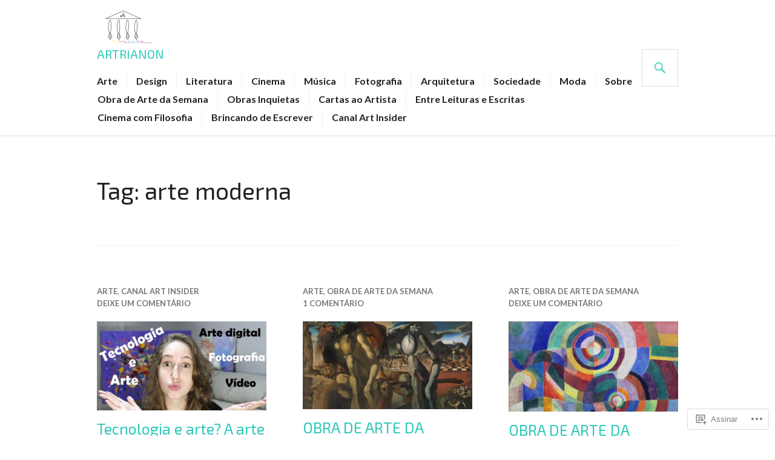

--- FILE ---
content_type: text/html; charset=UTF-8
request_url: https://artrianon.com/tag/arte-moderna/page/3/
body_size: 29536
content:
<!DOCTYPE html>
<html lang="pt-BR">
<head>
<meta charset="UTF-8">
<meta name="viewport" content="width=device-width, initial-scale=1">
<link rel="profile" href="http://gmpg.org/xfn/11">
<link rel="pingback" href="https://artrianon.com/xmlrpc.php">

<title>arte moderna &#8211; Página 3 &#8211; Artrianon</title>
<script type="text/javascript">
  WebFontConfig = {"google":{"families":["Exo+2:r:latin,latin-ext","Alegreya+Sans:r,i,b,bi:latin,latin-ext"]},"api_url":"https:\/\/fonts-api.wp.com\/css"};
  (function() {
    var wf = document.createElement('script');
    wf.src = '/wp-content/plugins/custom-fonts/js/webfont.js';
    wf.type = 'text/javascript';
    wf.async = 'true';
    var s = document.getElementsByTagName('script')[0];
    s.parentNode.insertBefore(wf, s);
	})();
</script><style id="jetpack-custom-fonts-css">.wf-active body, .wf-active button, .wf-active input, .wf-active select, .wf-active textarea{font-family:"Alegreya Sans",sans-serif}.wf-active h1, .wf-active h2:not(.author-title), .wf-active h3, .wf-active h4, .wf-active h5, .wf-active h6{font-family:"Exo 2",sans-serif;font-weight:400;font-style:normal}.wf-active h1{font-style:normal;font-weight:400}.wf-active h2:not(.author-title){font-style:normal;font-weight:400}.wf-active h3{font-style:normal;font-weight:400}.wf-active h4{font-style:normal;font-weight:400}.wf-active h5{font-style:normal;font-weight:400}.wf-active h6{font-style:normal;font-weight:400}.wf-active .post-navigation .post-title{font-family:"Exo 2",sans-serif;font-weight:400;font-style:normal}.wf-active .widget-title, .wf-active .widgettitle{font-style:normal;font-weight:400}.wf-active .site-title{font-style:normal;font-weight:400}.wf-active .featured-content .entry-title{font-style:normal;font-weight:400}.wf-active .page-title{font-style:normal;font-weight:400}.wf-active .archive .hentry .entry-title, .wf-active .blog .hentry .entry-title, .wf-active .search .hentry .entry-title{font-style:normal;font-weight:400}.wf-active .page .entry-title, .wf-active .single .entry-title{font-style:normal;font-weight:400}.wf-active .author-info .author-name{font-style:normal;font-weight:400}.wf-active .comment-reply-title, .wf-active .comments-title, .wf-active .no-comments{font-style:normal;font-weight:400}.wf-active .no-comments{font-family:"Exo 2",sans-serif;font-weight:400;font-style:normal}.wf-active .comment-list .comment-reply-title small, .wf-active .comment-metadata, .wf-active .comment-reply-link{font-family:"Exo 2",sans-serif;font-weight:400;font-style:normal}.wf-active .hentry div#jp-relatedposts h3.jp-relatedposts-headline{font-family:"Exo 2",sans-serif;font-weight:400;font-style:normal}.wf-active .hentry div#jp-relatedposts div.jp-relatedposts-items .jp-relatedposts-post-context{font-family:"Exo 2",sans-serif;font-weight:400;font-style:normal}.wf-active .hentry div#jp-relatedposts div.jp-relatedposts-items .jp-relatedposts-post-title{font-family:"Exo 2",sans-serif;font-weight:400;font-style:normal}.wf-active .widget-grofile h4{font-style:normal;font-weight:400}@media screen and (min-width: 768px){.wf-active .site-title{font-style:normal;font-weight:400}}.wf-active .aboutme_widget #am_name{font-style:normal;font-weight:400}.wf-active .aboutme_widget #am_headline{font-style:normal;font-weight:400}</style>
<meta name='robots' content='max-image-preview:large' />

<!-- Async WordPress.com Remote Login -->
<script id="wpcom_remote_login_js">
var wpcom_remote_login_extra_auth = '';
function wpcom_remote_login_remove_dom_node_id( element_id ) {
	var dom_node = document.getElementById( element_id );
	if ( dom_node ) { dom_node.parentNode.removeChild( dom_node ); }
}
function wpcom_remote_login_remove_dom_node_classes( class_name ) {
	var dom_nodes = document.querySelectorAll( '.' + class_name );
	for ( var i = 0; i < dom_nodes.length; i++ ) {
		dom_nodes[ i ].parentNode.removeChild( dom_nodes[ i ] );
	}
}
function wpcom_remote_login_final_cleanup() {
	wpcom_remote_login_remove_dom_node_classes( "wpcom_remote_login_msg" );
	wpcom_remote_login_remove_dom_node_id( "wpcom_remote_login_key" );
	wpcom_remote_login_remove_dom_node_id( "wpcom_remote_login_validate" );
	wpcom_remote_login_remove_dom_node_id( "wpcom_remote_login_js" );
	wpcom_remote_login_remove_dom_node_id( "wpcom_request_access_iframe" );
	wpcom_remote_login_remove_dom_node_id( "wpcom_request_access_styles" );
}

// Watch for messages back from the remote login
window.addEventListener( "message", function( e ) {
	if ( e.origin === "https://r-login.wordpress.com" ) {
		var data = {};
		try {
			data = JSON.parse( e.data );
		} catch( e ) {
			wpcom_remote_login_final_cleanup();
			return;
		}

		if ( data.msg === 'LOGIN' ) {
			// Clean up the login check iframe
			wpcom_remote_login_remove_dom_node_id( "wpcom_remote_login_key" );

			var id_regex = new RegExp( /^[0-9]+$/ );
			var token_regex = new RegExp( /^.*|.*|.*$/ );
			if (
				token_regex.test( data.token )
				&& id_regex.test( data.wpcomid )
			) {
				// We have everything we need to ask for a login
				var script = document.createElement( "script" );
				script.setAttribute( "id", "wpcom_remote_login_validate" );
				script.src = '/remote-login.php?wpcom_remote_login=validate'
					+ '&wpcomid=' + data.wpcomid
					+ '&token=' + encodeURIComponent( data.token )
					+ '&host=' + window.location.protocol
					+ '//' + window.location.hostname
					+ '&postid=8572'
					+ '&is_singular=';
				document.body.appendChild( script );
			}

			return;
		}

		// Safari ITP, not logged in, so redirect
		if ( data.msg === 'LOGIN-REDIRECT' ) {
			window.location = 'https://wordpress.com/log-in?redirect_to=' + window.location.href;
			return;
		}

		// Safari ITP, storage access failed, remove the request
		if ( data.msg === 'LOGIN-REMOVE' ) {
			var css_zap = 'html { -webkit-transition: margin-top 1s; transition: margin-top 1s; } /* 9001 */ html { margin-top: 0 !important; } * html body { margin-top: 0 !important; } @media screen and ( max-width: 782px ) { html { margin-top: 0 !important; } * html body { margin-top: 0 !important; } }';
			var style_zap = document.createElement( 'style' );
			style_zap.type = 'text/css';
			style_zap.appendChild( document.createTextNode( css_zap ) );
			document.body.appendChild( style_zap );

			var e = document.getElementById( 'wpcom_request_access_iframe' );
			e.parentNode.removeChild( e );

			document.cookie = 'wordpress_com_login_access=denied; path=/; max-age=31536000';

			return;
		}

		// Safari ITP
		if ( data.msg === 'REQUEST_ACCESS' ) {
			console.log( 'request access: safari' );

			// Check ITP iframe enable/disable knob
			if ( wpcom_remote_login_extra_auth !== 'safari_itp_iframe' ) {
				return;
			}

			// If we are in a "private window" there is no ITP.
			var private_window = false;
			try {
				var opendb = window.openDatabase( null, null, null, null );
			} catch( e ) {
				private_window = true;
			}

			if ( private_window ) {
				console.log( 'private window' );
				return;
			}

			var iframe = document.createElement( 'iframe' );
			iframe.id = 'wpcom_request_access_iframe';
			iframe.setAttribute( 'scrolling', 'no' );
			iframe.setAttribute( 'sandbox', 'allow-storage-access-by-user-activation allow-scripts allow-same-origin allow-top-navigation-by-user-activation' );
			iframe.src = 'https://r-login.wordpress.com/remote-login.php?wpcom_remote_login=request_access&origin=' + encodeURIComponent( data.origin ) + '&wpcomid=' + encodeURIComponent( data.wpcomid );

			var css = 'html { -webkit-transition: margin-top 1s; transition: margin-top 1s; } /* 9001 */ html { margin-top: 46px !important; } * html body { margin-top: 46px !important; } @media screen and ( max-width: 660px ) { html { margin-top: 71px !important; } * html body { margin-top: 71px !important; } #wpcom_request_access_iframe { display: block; height: 71px !important; } } #wpcom_request_access_iframe { border: 0px; height: 46px; position: fixed; top: 0; left: 0; width: 100%; min-width: 100%; z-index: 99999; background: #23282d; } ';

			var style = document.createElement( 'style' );
			style.type = 'text/css';
			style.id = 'wpcom_request_access_styles';
			style.appendChild( document.createTextNode( css ) );
			document.body.appendChild( style );

			document.body.appendChild( iframe );
		}

		if ( data.msg === 'DONE' ) {
			wpcom_remote_login_final_cleanup();
		}
	}
}, false );

// Inject the remote login iframe after the page has had a chance to load
// more critical resources
window.addEventListener( "DOMContentLoaded", function( e ) {
	var iframe = document.createElement( "iframe" );
	iframe.style.display = "none";
	iframe.setAttribute( "scrolling", "no" );
	iframe.setAttribute( "id", "wpcom_remote_login_key" );
	iframe.src = "https://r-login.wordpress.com/remote-login.php"
		+ "?wpcom_remote_login=key"
		+ "&origin=aHR0cHM6Ly9hcnRyaWFub24uY29t"
		+ "&wpcomid=105603100"
		+ "&time=" + Math.floor( Date.now() / 1000 );
	document.body.appendChild( iframe );
}, false );
</script>
<link rel='dns-prefetch' href='//s0.wp.com' />
<link rel='dns-prefetch' href='//fonts-api.wp.com' />
<link rel="alternate" type="application/rss+xml" title="Feed para Artrianon &raquo;" href="https://artrianon.com/feed/" />
<link rel="alternate" type="application/rss+xml" title="Feed de comentários para Artrianon &raquo;" href="https://artrianon.com/comments/feed/" />
<link rel="alternate" type="application/rss+xml" title="Feed de tag para Artrianon &raquo; arte moderna" href="https://artrianon.com/tag/arte-moderna/feed/" />
	<script type="text/javascript">
		/* <![CDATA[ */
		function addLoadEvent(func) {
			var oldonload = window.onload;
			if (typeof window.onload != 'function') {
				window.onload = func;
			} else {
				window.onload = function () {
					oldonload();
					func();
				}
			}
		}
		/* ]]> */
	</script>
	<link crossorigin='anonymous' rel='stylesheet' id='all-css-0-1' href='/wp-content/mu-plugins/jetpack-plugin/sun/modules/infinite-scroll/infinity.css?m=1753279645i&cssminify=yes' type='text/css' media='all' />
<style id='wp-emoji-styles-inline-css'>

	img.wp-smiley, img.emoji {
		display: inline !important;
		border: none !important;
		box-shadow: none !important;
		height: 1em !important;
		width: 1em !important;
		margin: 0 0.07em !important;
		vertical-align: -0.1em !important;
		background: none !important;
		padding: 0 !important;
	}
/*# sourceURL=wp-emoji-styles-inline-css */
</style>
<link crossorigin='anonymous' rel='stylesheet' id='all-css-2-1' href='/wp-content/plugins/gutenberg-core/v22.2.0/build/styles/block-library/style.css?m=1764855221i&cssminify=yes' type='text/css' media='all' />
<style id='wp-block-library-inline-css'>
.has-text-align-justify {
	text-align:justify;
}
.has-text-align-justify{text-align:justify;}

/*# sourceURL=wp-block-library-inline-css */
</style><style id='wp-block-paragraph-inline-css'>
.is-small-text{font-size:.875em}.is-regular-text{font-size:1em}.is-large-text{font-size:2.25em}.is-larger-text{font-size:3em}.has-drop-cap:not(:focus):first-letter{float:left;font-size:8.4em;font-style:normal;font-weight:100;line-height:.68;margin:.05em .1em 0 0;text-transform:uppercase}body.rtl .has-drop-cap:not(:focus):first-letter{float:none;margin-left:.1em}p.has-drop-cap.has-background{overflow:hidden}:root :where(p.has-background){padding:1.25em 2.375em}:where(p.has-text-color:not(.has-link-color)) a{color:inherit}p.has-text-align-left[style*="writing-mode:vertical-lr"],p.has-text-align-right[style*="writing-mode:vertical-rl"]{rotate:180deg}
/*# sourceURL=/wp-content/plugins/gutenberg-core/v22.2.0/build/styles/block-library/paragraph/style.css */
</style>
<style id='global-styles-inline-css'>
:root{--wp--preset--aspect-ratio--square: 1;--wp--preset--aspect-ratio--4-3: 4/3;--wp--preset--aspect-ratio--3-4: 3/4;--wp--preset--aspect-ratio--3-2: 3/2;--wp--preset--aspect-ratio--2-3: 2/3;--wp--preset--aspect-ratio--16-9: 16/9;--wp--preset--aspect-ratio--9-16: 9/16;--wp--preset--color--black: #000000;--wp--preset--color--cyan-bluish-gray: #abb8c3;--wp--preset--color--white: #fff;--wp--preset--color--pale-pink: #f78da7;--wp--preset--color--vivid-red: #cf2e2e;--wp--preset--color--luminous-vivid-orange: #ff6900;--wp--preset--color--luminous-vivid-amber: #fcb900;--wp--preset--color--light-green-cyan: #7bdcb5;--wp--preset--color--vivid-green-cyan: #00d084;--wp--preset--color--pale-cyan-blue: #8ed1fc;--wp--preset--color--vivid-cyan-blue: #0693e3;--wp--preset--color--vivid-purple: #9b51e0;--wp--preset--color--blue: #3863c1;--wp--preset--color--dark-gray: #222;--wp--preset--color--medium-gray: #777;--wp--preset--color--light-gray: #ddd;--wp--preset--gradient--vivid-cyan-blue-to-vivid-purple: linear-gradient(135deg,rgb(6,147,227) 0%,rgb(155,81,224) 100%);--wp--preset--gradient--light-green-cyan-to-vivid-green-cyan: linear-gradient(135deg,rgb(122,220,180) 0%,rgb(0,208,130) 100%);--wp--preset--gradient--luminous-vivid-amber-to-luminous-vivid-orange: linear-gradient(135deg,rgb(252,185,0) 0%,rgb(255,105,0) 100%);--wp--preset--gradient--luminous-vivid-orange-to-vivid-red: linear-gradient(135deg,rgb(255,105,0) 0%,rgb(207,46,46) 100%);--wp--preset--gradient--very-light-gray-to-cyan-bluish-gray: linear-gradient(135deg,rgb(238,238,238) 0%,rgb(169,184,195) 100%);--wp--preset--gradient--cool-to-warm-spectrum: linear-gradient(135deg,rgb(74,234,220) 0%,rgb(151,120,209) 20%,rgb(207,42,186) 40%,rgb(238,44,130) 60%,rgb(251,105,98) 80%,rgb(254,248,76) 100%);--wp--preset--gradient--blush-light-purple: linear-gradient(135deg,rgb(255,206,236) 0%,rgb(152,150,240) 100%);--wp--preset--gradient--blush-bordeaux: linear-gradient(135deg,rgb(254,205,165) 0%,rgb(254,45,45) 50%,rgb(107,0,62) 100%);--wp--preset--gradient--luminous-dusk: linear-gradient(135deg,rgb(255,203,112) 0%,rgb(199,81,192) 50%,rgb(65,88,208) 100%);--wp--preset--gradient--pale-ocean: linear-gradient(135deg,rgb(255,245,203) 0%,rgb(182,227,212) 50%,rgb(51,167,181) 100%);--wp--preset--gradient--electric-grass: linear-gradient(135deg,rgb(202,248,128) 0%,rgb(113,206,126) 100%);--wp--preset--gradient--midnight: linear-gradient(135deg,rgb(2,3,129) 0%,rgb(40,116,252) 100%);--wp--preset--font-size--small: 13px;--wp--preset--font-size--medium: 20px;--wp--preset--font-size--large: 36px;--wp--preset--font-size--x-large: 42px;--wp--preset--font-family--albert-sans: 'Albert Sans', sans-serif;--wp--preset--font-family--alegreya: Alegreya, serif;--wp--preset--font-family--arvo: Arvo, serif;--wp--preset--font-family--bodoni-moda: 'Bodoni Moda', serif;--wp--preset--font-family--bricolage-grotesque: 'Bricolage Grotesque', sans-serif;--wp--preset--font-family--cabin: Cabin, sans-serif;--wp--preset--font-family--chivo: Chivo, sans-serif;--wp--preset--font-family--commissioner: Commissioner, sans-serif;--wp--preset--font-family--cormorant: Cormorant, serif;--wp--preset--font-family--courier-prime: 'Courier Prime', monospace;--wp--preset--font-family--crimson-pro: 'Crimson Pro', serif;--wp--preset--font-family--dm-mono: 'DM Mono', monospace;--wp--preset--font-family--dm-sans: 'DM Sans', sans-serif;--wp--preset--font-family--dm-serif-display: 'DM Serif Display', serif;--wp--preset--font-family--domine: Domine, serif;--wp--preset--font-family--eb-garamond: 'EB Garamond', serif;--wp--preset--font-family--epilogue: Epilogue, sans-serif;--wp--preset--font-family--fahkwang: Fahkwang, sans-serif;--wp--preset--font-family--figtree: Figtree, sans-serif;--wp--preset--font-family--fira-sans: 'Fira Sans', sans-serif;--wp--preset--font-family--fjalla-one: 'Fjalla One', sans-serif;--wp--preset--font-family--fraunces: Fraunces, serif;--wp--preset--font-family--gabarito: Gabarito, system-ui;--wp--preset--font-family--ibm-plex-mono: 'IBM Plex Mono', monospace;--wp--preset--font-family--ibm-plex-sans: 'IBM Plex Sans', sans-serif;--wp--preset--font-family--ibarra-real-nova: 'Ibarra Real Nova', serif;--wp--preset--font-family--instrument-serif: 'Instrument Serif', serif;--wp--preset--font-family--inter: Inter, sans-serif;--wp--preset--font-family--josefin-sans: 'Josefin Sans', sans-serif;--wp--preset--font-family--jost: Jost, sans-serif;--wp--preset--font-family--libre-baskerville: 'Libre Baskerville', serif;--wp--preset--font-family--libre-franklin: 'Libre Franklin', sans-serif;--wp--preset--font-family--literata: Literata, serif;--wp--preset--font-family--lora: Lora, serif;--wp--preset--font-family--merriweather: Merriweather, serif;--wp--preset--font-family--montserrat: Montserrat, sans-serif;--wp--preset--font-family--newsreader: Newsreader, serif;--wp--preset--font-family--noto-sans-mono: 'Noto Sans Mono', sans-serif;--wp--preset--font-family--nunito: Nunito, sans-serif;--wp--preset--font-family--open-sans: 'Open Sans', sans-serif;--wp--preset--font-family--overpass: Overpass, sans-serif;--wp--preset--font-family--pt-serif: 'PT Serif', serif;--wp--preset--font-family--petrona: Petrona, serif;--wp--preset--font-family--piazzolla: Piazzolla, serif;--wp--preset--font-family--playfair-display: 'Playfair Display', serif;--wp--preset--font-family--plus-jakarta-sans: 'Plus Jakarta Sans', sans-serif;--wp--preset--font-family--poppins: Poppins, sans-serif;--wp--preset--font-family--raleway: Raleway, sans-serif;--wp--preset--font-family--roboto: Roboto, sans-serif;--wp--preset--font-family--roboto-slab: 'Roboto Slab', serif;--wp--preset--font-family--rubik: Rubik, sans-serif;--wp--preset--font-family--rufina: Rufina, serif;--wp--preset--font-family--sora: Sora, sans-serif;--wp--preset--font-family--source-sans-3: 'Source Sans 3', sans-serif;--wp--preset--font-family--source-serif-4: 'Source Serif 4', serif;--wp--preset--font-family--space-mono: 'Space Mono', monospace;--wp--preset--font-family--syne: Syne, sans-serif;--wp--preset--font-family--texturina: Texturina, serif;--wp--preset--font-family--urbanist: Urbanist, sans-serif;--wp--preset--font-family--work-sans: 'Work Sans', sans-serif;--wp--preset--spacing--20: 0.44rem;--wp--preset--spacing--30: 0.67rem;--wp--preset--spacing--40: 1rem;--wp--preset--spacing--50: 1.5rem;--wp--preset--spacing--60: 2.25rem;--wp--preset--spacing--70: 3.38rem;--wp--preset--spacing--80: 5.06rem;--wp--preset--shadow--natural: 6px 6px 9px rgba(0, 0, 0, 0.2);--wp--preset--shadow--deep: 12px 12px 50px rgba(0, 0, 0, 0.4);--wp--preset--shadow--sharp: 6px 6px 0px rgba(0, 0, 0, 0.2);--wp--preset--shadow--outlined: 6px 6px 0px -3px rgb(255, 255, 255), 6px 6px rgb(0, 0, 0);--wp--preset--shadow--crisp: 6px 6px 0px rgb(0, 0, 0);}:where(.is-layout-flex){gap: 0.5em;}:where(.is-layout-grid){gap: 0.5em;}body .is-layout-flex{display: flex;}.is-layout-flex{flex-wrap: wrap;align-items: center;}.is-layout-flex > :is(*, div){margin: 0;}body .is-layout-grid{display: grid;}.is-layout-grid > :is(*, div){margin: 0;}:where(.wp-block-columns.is-layout-flex){gap: 2em;}:where(.wp-block-columns.is-layout-grid){gap: 2em;}:where(.wp-block-post-template.is-layout-flex){gap: 1.25em;}:where(.wp-block-post-template.is-layout-grid){gap: 1.25em;}.has-black-color{color: var(--wp--preset--color--black) !important;}.has-cyan-bluish-gray-color{color: var(--wp--preset--color--cyan-bluish-gray) !important;}.has-white-color{color: var(--wp--preset--color--white) !important;}.has-pale-pink-color{color: var(--wp--preset--color--pale-pink) !important;}.has-vivid-red-color{color: var(--wp--preset--color--vivid-red) !important;}.has-luminous-vivid-orange-color{color: var(--wp--preset--color--luminous-vivid-orange) !important;}.has-luminous-vivid-amber-color{color: var(--wp--preset--color--luminous-vivid-amber) !important;}.has-light-green-cyan-color{color: var(--wp--preset--color--light-green-cyan) !important;}.has-vivid-green-cyan-color{color: var(--wp--preset--color--vivid-green-cyan) !important;}.has-pale-cyan-blue-color{color: var(--wp--preset--color--pale-cyan-blue) !important;}.has-vivid-cyan-blue-color{color: var(--wp--preset--color--vivid-cyan-blue) !important;}.has-vivid-purple-color{color: var(--wp--preset--color--vivid-purple) !important;}.has-black-background-color{background-color: var(--wp--preset--color--black) !important;}.has-cyan-bluish-gray-background-color{background-color: var(--wp--preset--color--cyan-bluish-gray) !important;}.has-white-background-color{background-color: var(--wp--preset--color--white) !important;}.has-pale-pink-background-color{background-color: var(--wp--preset--color--pale-pink) !important;}.has-vivid-red-background-color{background-color: var(--wp--preset--color--vivid-red) !important;}.has-luminous-vivid-orange-background-color{background-color: var(--wp--preset--color--luminous-vivid-orange) !important;}.has-luminous-vivid-amber-background-color{background-color: var(--wp--preset--color--luminous-vivid-amber) !important;}.has-light-green-cyan-background-color{background-color: var(--wp--preset--color--light-green-cyan) !important;}.has-vivid-green-cyan-background-color{background-color: var(--wp--preset--color--vivid-green-cyan) !important;}.has-pale-cyan-blue-background-color{background-color: var(--wp--preset--color--pale-cyan-blue) !important;}.has-vivid-cyan-blue-background-color{background-color: var(--wp--preset--color--vivid-cyan-blue) !important;}.has-vivid-purple-background-color{background-color: var(--wp--preset--color--vivid-purple) !important;}.has-black-border-color{border-color: var(--wp--preset--color--black) !important;}.has-cyan-bluish-gray-border-color{border-color: var(--wp--preset--color--cyan-bluish-gray) !important;}.has-white-border-color{border-color: var(--wp--preset--color--white) !important;}.has-pale-pink-border-color{border-color: var(--wp--preset--color--pale-pink) !important;}.has-vivid-red-border-color{border-color: var(--wp--preset--color--vivid-red) !important;}.has-luminous-vivid-orange-border-color{border-color: var(--wp--preset--color--luminous-vivid-orange) !important;}.has-luminous-vivid-amber-border-color{border-color: var(--wp--preset--color--luminous-vivid-amber) !important;}.has-light-green-cyan-border-color{border-color: var(--wp--preset--color--light-green-cyan) !important;}.has-vivid-green-cyan-border-color{border-color: var(--wp--preset--color--vivid-green-cyan) !important;}.has-pale-cyan-blue-border-color{border-color: var(--wp--preset--color--pale-cyan-blue) !important;}.has-vivid-cyan-blue-border-color{border-color: var(--wp--preset--color--vivid-cyan-blue) !important;}.has-vivid-purple-border-color{border-color: var(--wp--preset--color--vivid-purple) !important;}.has-vivid-cyan-blue-to-vivid-purple-gradient-background{background: var(--wp--preset--gradient--vivid-cyan-blue-to-vivid-purple) !important;}.has-light-green-cyan-to-vivid-green-cyan-gradient-background{background: var(--wp--preset--gradient--light-green-cyan-to-vivid-green-cyan) !important;}.has-luminous-vivid-amber-to-luminous-vivid-orange-gradient-background{background: var(--wp--preset--gradient--luminous-vivid-amber-to-luminous-vivid-orange) !important;}.has-luminous-vivid-orange-to-vivid-red-gradient-background{background: var(--wp--preset--gradient--luminous-vivid-orange-to-vivid-red) !important;}.has-very-light-gray-to-cyan-bluish-gray-gradient-background{background: var(--wp--preset--gradient--very-light-gray-to-cyan-bluish-gray) !important;}.has-cool-to-warm-spectrum-gradient-background{background: var(--wp--preset--gradient--cool-to-warm-spectrum) !important;}.has-blush-light-purple-gradient-background{background: var(--wp--preset--gradient--blush-light-purple) !important;}.has-blush-bordeaux-gradient-background{background: var(--wp--preset--gradient--blush-bordeaux) !important;}.has-luminous-dusk-gradient-background{background: var(--wp--preset--gradient--luminous-dusk) !important;}.has-pale-ocean-gradient-background{background: var(--wp--preset--gradient--pale-ocean) !important;}.has-electric-grass-gradient-background{background: var(--wp--preset--gradient--electric-grass) !important;}.has-midnight-gradient-background{background: var(--wp--preset--gradient--midnight) !important;}.has-small-font-size{font-size: var(--wp--preset--font-size--small) !important;}.has-medium-font-size{font-size: var(--wp--preset--font-size--medium) !important;}.has-large-font-size{font-size: var(--wp--preset--font-size--large) !important;}.has-x-large-font-size{font-size: var(--wp--preset--font-size--x-large) !important;}.has-albert-sans-font-family{font-family: var(--wp--preset--font-family--albert-sans) !important;}.has-alegreya-font-family{font-family: var(--wp--preset--font-family--alegreya) !important;}.has-arvo-font-family{font-family: var(--wp--preset--font-family--arvo) !important;}.has-bodoni-moda-font-family{font-family: var(--wp--preset--font-family--bodoni-moda) !important;}.has-bricolage-grotesque-font-family{font-family: var(--wp--preset--font-family--bricolage-grotesque) !important;}.has-cabin-font-family{font-family: var(--wp--preset--font-family--cabin) !important;}.has-chivo-font-family{font-family: var(--wp--preset--font-family--chivo) !important;}.has-commissioner-font-family{font-family: var(--wp--preset--font-family--commissioner) !important;}.has-cormorant-font-family{font-family: var(--wp--preset--font-family--cormorant) !important;}.has-courier-prime-font-family{font-family: var(--wp--preset--font-family--courier-prime) !important;}.has-crimson-pro-font-family{font-family: var(--wp--preset--font-family--crimson-pro) !important;}.has-dm-mono-font-family{font-family: var(--wp--preset--font-family--dm-mono) !important;}.has-dm-sans-font-family{font-family: var(--wp--preset--font-family--dm-sans) !important;}.has-dm-serif-display-font-family{font-family: var(--wp--preset--font-family--dm-serif-display) !important;}.has-domine-font-family{font-family: var(--wp--preset--font-family--domine) !important;}.has-eb-garamond-font-family{font-family: var(--wp--preset--font-family--eb-garamond) !important;}.has-epilogue-font-family{font-family: var(--wp--preset--font-family--epilogue) !important;}.has-fahkwang-font-family{font-family: var(--wp--preset--font-family--fahkwang) !important;}.has-figtree-font-family{font-family: var(--wp--preset--font-family--figtree) !important;}.has-fira-sans-font-family{font-family: var(--wp--preset--font-family--fira-sans) !important;}.has-fjalla-one-font-family{font-family: var(--wp--preset--font-family--fjalla-one) !important;}.has-fraunces-font-family{font-family: var(--wp--preset--font-family--fraunces) !important;}.has-gabarito-font-family{font-family: var(--wp--preset--font-family--gabarito) !important;}.has-ibm-plex-mono-font-family{font-family: var(--wp--preset--font-family--ibm-plex-mono) !important;}.has-ibm-plex-sans-font-family{font-family: var(--wp--preset--font-family--ibm-plex-sans) !important;}.has-ibarra-real-nova-font-family{font-family: var(--wp--preset--font-family--ibarra-real-nova) !important;}.has-instrument-serif-font-family{font-family: var(--wp--preset--font-family--instrument-serif) !important;}.has-inter-font-family{font-family: var(--wp--preset--font-family--inter) !important;}.has-josefin-sans-font-family{font-family: var(--wp--preset--font-family--josefin-sans) !important;}.has-jost-font-family{font-family: var(--wp--preset--font-family--jost) !important;}.has-libre-baskerville-font-family{font-family: var(--wp--preset--font-family--libre-baskerville) !important;}.has-libre-franklin-font-family{font-family: var(--wp--preset--font-family--libre-franklin) !important;}.has-literata-font-family{font-family: var(--wp--preset--font-family--literata) !important;}.has-lora-font-family{font-family: var(--wp--preset--font-family--lora) !important;}.has-merriweather-font-family{font-family: var(--wp--preset--font-family--merriweather) !important;}.has-montserrat-font-family{font-family: var(--wp--preset--font-family--montserrat) !important;}.has-newsreader-font-family{font-family: var(--wp--preset--font-family--newsreader) !important;}.has-noto-sans-mono-font-family{font-family: var(--wp--preset--font-family--noto-sans-mono) !important;}.has-nunito-font-family{font-family: var(--wp--preset--font-family--nunito) !important;}.has-open-sans-font-family{font-family: var(--wp--preset--font-family--open-sans) !important;}.has-overpass-font-family{font-family: var(--wp--preset--font-family--overpass) !important;}.has-pt-serif-font-family{font-family: var(--wp--preset--font-family--pt-serif) !important;}.has-petrona-font-family{font-family: var(--wp--preset--font-family--petrona) !important;}.has-piazzolla-font-family{font-family: var(--wp--preset--font-family--piazzolla) !important;}.has-playfair-display-font-family{font-family: var(--wp--preset--font-family--playfair-display) !important;}.has-plus-jakarta-sans-font-family{font-family: var(--wp--preset--font-family--plus-jakarta-sans) !important;}.has-poppins-font-family{font-family: var(--wp--preset--font-family--poppins) !important;}.has-raleway-font-family{font-family: var(--wp--preset--font-family--raleway) !important;}.has-roboto-font-family{font-family: var(--wp--preset--font-family--roboto) !important;}.has-roboto-slab-font-family{font-family: var(--wp--preset--font-family--roboto-slab) !important;}.has-rubik-font-family{font-family: var(--wp--preset--font-family--rubik) !important;}.has-rufina-font-family{font-family: var(--wp--preset--font-family--rufina) !important;}.has-sora-font-family{font-family: var(--wp--preset--font-family--sora) !important;}.has-source-sans-3-font-family{font-family: var(--wp--preset--font-family--source-sans-3) !important;}.has-source-serif-4-font-family{font-family: var(--wp--preset--font-family--source-serif-4) !important;}.has-space-mono-font-family{font-family: var(--wp--preset--font-family--space-mono) !important;}.has-syne-font-family{font-family: var(--wp--preset--font-family--syne) !important;}.has-texturina-font-family{font-family: var(--wp--preset--font-family--texturina) !important;}.has-urbanist-font-family{font-family: var(--wp--preset--font-family--urbanist) !important;}.has-work-sans-font-family{font-family: var(--wp--preset--font-family--work-sans) !important;}
/*# sourceURL=global-styles-inline-css */
</style>

<style id='classic-theme-styles-inline-css'>
/*! This file is auto-generated */
.wp-block-button__link{color:#fff;background-color:#32373c;border-radius:9999px;box-shadow:none;text-decoration:none;padding:calc(.667em + 2px) calc(1.333em + 2px);font-size:1.125em}.wp-block-file__button{background:#32373c;color:#fff;text-decoration:none}
/*# sourceURL=/wp-includes/css/classic-themes.min.css */
</style>
<link crossorigin='anonymous' rel='stylesheet' id='all-css-4-1' href='/_static/??-eJx9jFEOgjAMQC9k14Ag+mE8CoHR4GAdy7pJvL0jMeqH4adpm/cerh704iK5iN6m0ThBvfR20bNgqYqzKkAMe0sQ6KEqHIzEDwESn5aUFjngT4gTfFuB8p99FzeCaTAdWeKM7Wmrzw70vQ8kAnmySQzxnkXZ8yaKvtPz+0ZJDlvjNI7kKJgsyP91a974WjT1sWwup6qeXnLxaA0=&cssminify=yes' type='text/css' media='all' />
<link rel='stylesheet' id='gazette-lora-css' href='https://fonts-api.wp.com/css?family=Lora%3A400%2C700%2C400italic%2C700italic&#038;subset=latin%2Clatin-ext&#038;ver=6.9-RC2-61304' media='all' />
<link rel='stylesheet' id='gazette-lato-inconsolata-css' href='https://fonts-api.wp.com/css?family=Lato%3A400%2C700%2C900%2C400italic%2C700italic%2C900italic%7CInconsolata%3A400%2C700&#038;subset=latin%2Clatin-ext&#038;ver=6.9-RC2-61304' media='all' />
<link crossorigin='anonymous' rel='stylesheet' id='all-css-8-1' href='/_static/??-eJyNjtEKwjAMRX/IGCbT+SJ+SxdirbZNWVKGfr1VH0SE4VsunHNvcC5Ako2zoZ05sWKpI3p3ZzNGtVvkNamucBlsCI5R6Kr/0CHTuxrmQpJ+lFShxOpDVpy41fp2+tfGJy5JngXaM86C5K8Ap+jC9FSP6dANfb/bDN1+e3kAVUdh1g==&cssminify=yes' type='text/css' media='all' />
<link crossorigin='anonymous' rel='stylesheet' id='print-css-9-1' href='/wp-content/mu-plugins/global-print/global-print.css?m=1465851035i&cssminify=yes' type='text/css' media='print' />
<style id='jetpack-global-styles-frontend-style-inline-css'>
:root { --font-headings: unset; --font-base: unset; --font-headings-default: -apple-system,BlinkMacSystemFont,"Segoe UI",Roboto,Oxygen-Sans,Ubuntu,Cantarell,"Helvetica Neue",sans-serif; --font-base-default: -apple-system,BlinkMacSystemFont,"Segoe UI",Roboto,Oxygen-Sans,Ubuntu,Cantarell,"Helvetica Neue",sans-serif;}
/*# sourceURL=jetpack-global-styles-frontend-style-inline-css */
</style>
<link crossorigin='anonymous' rel='stylesheet' id='all-css-12-1' href='/wp-content/themes/h4/global.css?m=1420737423i&cssminify=yes' type='text/css' media='all' />
<script type="text/javascript" id="wpcom-actionbar-placeholder-js-extra">
/* <![CDATA[ */
var actionbardata = {"siteID":"105603100","postID":"0","siteURL":"https://artrianon.com","xhrURL":"https://artrianon.com/wp-admin/admin-ajax.php","nonce":"4da4b0dc14","isLoggedIn":"","statusMessage":"","subsEmailDefault":"instantly","proxyScriptUrl":"https://s0.wp.com/wp-content/js/wpcom-proxy-request.js?m=1513050504i&amp;ver=20211021","i18n":{"followedText":"Novas publica\u00e7\u00f5es deste site agora aparecer\u00e3o no seu \u003Ca href=\"https://wordpress.com/reader\"\u003ELeitor\u003C/a\u003E","foldBar":"Esconder esta barra","unfoldBar":"Mostrar esta barra","shortLinkCopied":"Link curto copiado."}};
//# sourceURL=wpcom-actionbar-placeholder-js-extra
/* ]]> */
</script>
<script type="text/javascript" id="jetpack-mu-wpcom-settings-js-before">
/* <![CDATA[ */
var JETPACK_MU_WPCOM_SETTINGS = {"assetsUrl":"https://s0.wp.com/wp-content/mu-plugins/jetpack-mu-wpcom-plugin/sun/jetpack_vendor/automattic/jetpack-mu-wpcom/src/build/"};
//# sourceURL=jetpack-mu-wpcom-settings-js-before
/* ]]> */
</script>
<script crossorigin='anonymous' type='text/javascript'  src='/_static/??-eJzTLy/QTc7PK0nNK9HPKtYvyinRLSjKr6jUyyrW0QfKZeYl55SmpBaDJLMKS1OLKqGUXm5mHkFFurmZ6UWJJalQxfa5tobmRgamxgZmFpZZACbyLJI='></script>
<script type="text/javascript" id="rlt-proxy-js-after">
/* <![CDATA[ */
	rltInitialize( {"token":null,"iframeOrigins":["https:\/\/widgets.wp.com"]} );
//# sourceURL=rlt-proxy-js-after
/* ]]> */
</script>
<link rel="EditURI" type="application/rsd+xml" title="RSD" href="https://artrianon.wordpress.com/xmlrpc.php?rsd" />
<meta name="generator" content="WordPress.com" />

<!-- Jetpack Open Graph Tags -->
<meta property="og:type" content="website" />
<meta property="og:title" content="arte moderna &#8211; Página 3 &#8211; Artrianon" />
<meta property="og:url" content="https://artrianon.com/tag/arte-moderna/" />
<meta property="og:site_name" content="Artrianon" />
<meta property="og:image" content="https://artrianon.com/wp-content/uploads/2017/04/cropped-logo-pronto-copia.jpg?w=200" />
<meta property="og:image:width" content="200" />
<meta property="og:image:height" content="200" />
<meta property="og:image:alt" content="" />
<meta property="og:locale" content="pt_BR" />
<meta name="twitter:creator" content="@artrianon" />
<meta name="twitter:site" content="@artrianon" />

<!-- End Jetpack Open Graph Tags -->
<link rel="search" type="application/opensearchdescription+xml" href="https://artrianon.com/osd.xml" title="Artrianon" />
<link rel="search" type="application/opensearchdescription+xml" href="https://s1.wp.com/opensearch.xml" title="WordPress.com" />
<style type="text/css">.recentcomments a{display:inline !important;padding:0 !important;margin:0 !important;}</style>		<style type="text/css">
			.recentcomments a {
				display: inline !important;
				padding: 0 !important;
				margin: 0 !important;
			}

			table.recentcommentsavatartop img.avatar, table.recentcommentsavatarend img.avatar {
				border: 0px;
				margin: 0;
			}

			table.recentcommentsavatartop a, table.recentcommentsavatarend a {
				border: 0px !important;
				background-color: transparent !important;
			}

			td.recentcommentsavatarend, td.recentcommentsavatartop {
				padding: 0px 0px 1px 0px;
				margin: 0px;
			}

			td.recentcommentstextend {
				border: none !important;
				padding: 0px 0px 2px 10px;
			}

			.rtl td.recentcommentstextend {
				padding: 0px 10px 2px 0px;
			}

			td.recentcommentstexttop {
				border: none;
				padding: 0px 0px 0px 10px;
			}

			.rtl td.recentcommentstexttop {
				padding: 0px 10px 0px 0px;
			}
		</style>
		<meta name="description" content="Posts sobre arte moderna escritos por Aline Pascholati, Marina Franconeti e .Bruna Pascholati" />
	<style type="text/css">
			.site-title,
		.site-description {
			color: #3863c1;
		}
		</style>
	<style type="text/css" id="custom-colors-css">	#comments #respond p.form-submit input#comment-submit,
	.widget_flickr #flickr_badge_uber_wrapper td a:last-child {
		background: #222 !important;
		border-color: #222 !important;
	}
	#comments #respond .form-submit input#comment-submit:active,
	#comments #respond .form-submit input#comment-submit:focus,
	#comments #respond .form-submit input#comment-submit:hover,
	.widget_flickr #flickr_badge_uber_wrapper td a:last-child:active,
	.widget_flickr #flickr_badge_uber_wrapper td a:last-child:focus,
	.widget_flickr #flickr_badge_uber_wrapper td a:last-child:hover {
		background: #fff !important;
		color: #222 !important;
	}
.sticky-post:active,
		.sticky-post:focus,
		.sticky-post:hover { background-color: #000000;}
abbr,
		acronym { border-bottom-color: #000000;}
body,
		button,
		input,
		select,
		textarea,
		.main-navigation a,
		.post-navigation a,
		.widget_tag_cloud a:before,
		.site-title a:active,
		.site-title a:focus,
		.site-title a:hover,
		.content-area .entry-meta a:active,
		.content-area .entry-meta a:focus,
		.content-area .entry-meta a:hover,
		.entry-footer a:active,
		.entry-footer a:focus,
		.entry-footer a:hover,
		.page-links a,
		.comment-list .comment-reply-title small a:active,
		.comment-list .comment-reply-title small a:focus,
		.comment-list .comment-reply-title small a:hover,
		.comment-metadata a:active,
		.comment-metadata a:focus,
		.comment-metadata a:hover,
		.comment-reply-link:active,
		.comment-reply-link:focus,
		.comment-reply-link:hover,
		#infinite-footer .blog-info a:active,
		#infinite-footer .blog-info a:focus,
		#infinite-footer .blog-info a:hover,
		.widget_goodreads div[class^="gr_custom_title"] a:active,
		.widget_goodreads div[class^="gr_custom_title"] a:focus,
		.widget_goodreads div[class^="gr_custom_title"] a:hover,
		.widget_goodreads div[class^="gr_custom_container"] div[class^="gr_custom_author"] a:active,
		.widget_goodreads div[class^="gr_custom_container"] div[class^="gr_custom_author"] a:focus,
		.widget_goodreads div[class^="gr_custom_container"] div[class^="gr_custom_author"] a:hover,
		#comments #respond .comment-form-fields p.comment-form-posting-as,
		#comments #respond .comment-form-fields p.comment-form-log-out,
		#comments #respond #comment-form-identity #comment-form-nascar p,
		#comments #respond #comment-form-load-service p,
		#comments #respond #comment-form-comment textarea,
		#comments #comment-form-share-text-padder textarea,
		#comments #respond .comment-form-fields label,
		#comments #respond .comment-form-fields label span.required,
		#comments #respond .comment-form-fields label span.nopublish,
		#comments #respond .comment-form-fields div.comment-form-input input,
		#comments #respond .comment-form-service a:active,
		#comments #respond .comment-form-service a:focus,
		#comments #respond .comment-form-service a:hover,
		.widget_authors > ul > li > a,
		.wp_widget_tag_cloud a:before { color: #222222;}
::input-placeholder { color: #222222;}
::-webkit-input-placeholder { color: #222222;}
:-moz-placeholder { color: #222222;}
::-moz-placeholder { color: #222222;}
::-ms-input-placeholder { color: #222222;}
body,
		button:active,
		input[type="button"]:active,
		input[type="reset"]:active,
		input[type="submit"]:active,
		button:focus,
		input[type="button"]:focus,
		input[type="reset"]:focus,
		input[type="submit"]:focus,
		button:hover,
		input[type="button"]:hover,
		input[type="reset"]:hover,
		input[type="submit"]:hover,
		input[type="text"],
		input[type="email"],
		input[type="url"],
		input[type="password"],
		input[type="search"],
		textarea,
		.menu-toggle,
		.dropdown-toggle,
		.main-navigation.toggled > div,
		.comment-navigation a,
		.posts-navigation a,
		.sidebar-toggle,
		.site-header,
		.search-toggled .site-header:before,
		.search-toggle,
		.search-header .search-form,
		.search-form:before,
		.page-links a,
		.post-link .genericon,
		.comment-list .comment-reply-title small,
		#infinite-handle span button,
		#infinite-handle span button:active,
		#infinite-handle span button:focus,
		#infinite-handle span button:hover,
		#infinite-footer,
		body.long-menu .main-navigation > div:before,
		.main-navigation.toggled > div,
		.main-navigation ul ul,
		.main-navigation ul ul li,
		#comments #respond #comment-form-comment,
		#comments #comment-form-share-text-padder,
		#comments #respond .comment-form-fields div.comment-form-input,
		#comments .comment #respond #comment-form-comment,
		#comments .comment #comment-form-share-text-padder,
		#comments .comment #respond .comment-form-fields div.comment-form-input,
		.widget_akismet_widget .a-stats a:active,
		.widget_akismet_widget .a-stats a:focus,
		.widget_akismet_widget .a-stats a:hover { background-color: #ffffff;}
mark,
		ins,
		button,
		input[type="button"],
		input[type="reset"],
		input[type="submit"],
		.comment-navigation a:active,
		.comment-navigation a:focus,
		.comment-navigation a:hover,
		.posts-navigation a:active,
		.posts-navigation a:focus,
		.posts-navigation a:hover,
		.sticky-post,
		body:not(.single) .content-area .format-link,
		.content-area .format-link .entry-title a,
		.content-area .format-link .entry-title + .entry-meta,
		.content-area .format-link .entry-title + .entry-meta a,
		.bypostauthor .fn,
		#infinite-handle span button:active,
		#infinite-handle span button:focus,
		#infinite-handle span button:hover,
		.widget_akismet_widget .a-stats a { color: #ffffff;}
blockquote { color: #5E5E5E;}
caption,
		.social-navigation a,
		.post-navigation .meta-nav,
		.widget_recent_entries .post-date,
		.widget_rss cite,
		.widget_rss .rss-date,
		.site-info,
		.site-info a,
		.footer-text,
		.content-area .entry-meta,
		.content-area .entry-meta a,
		.entry-footer,
		.entry-footer a,
		.page-links,
		.page-links > .page-links-title,
		.author-info .author-title,
		.comment-list .comment-reply-title small,
		.comment-metadata,
		.comment-reply-link,
		.comment-metadata a,
		.comment-list .comment-reply-title small a,
		.wp-caption,
		.gallery-caption,
		.site-content .jetpack-recipe .jetpack-recipe-meta,
		#infinite-footer,
		.hentry div#jp-relatedposts div.jp-relatedposts-items .jp-relatedposts-post-context,
		.widget_goodreads div[class^="gr_custom_author"] { color: #777777;}
.site-info .sep { color: #B2B2B2;}
hr,
		.page .widget-area:before,
		.single .widget-area:before,
		body:not(.long-menu) .site-branding:before,
		.comment-list:before,
		.comment-navigation + .comment-respond:before,
		div#jp-relatedposts:before { background-color: #DDDDDD;}
input[type="text"],
		input[type="email"],
		input[type="url"],
		input[type="password"],
		input[type="search"],
		textarea,
		.menu-toggle,
		.menu-toggle:active,
		.menu-toggle:focus,
		.menu-toggle:hover,
		.dropdown-toggle,
		.dropdown-toggle:active,
		.dropdown-toggle:focus,
		.dropdown-toggle:hover,
		.main-navigation.toggled > div,
		.sidebar-toggle,
		.sidebar-toggle:active,
		.sidebar-toggle:focus,
		.sidebar-toggle:hover,
		.author-info,
		.search-toggle,
		.search-toggle:active,
		.search-toggle:focus,
		.search-toggle:hover,
		.search-form .search-submit,
		.search-form .search-submit:active,
		.search-form .search-submit:focus,
		.search-form .search-submit:hover,
		.page-links a,
		.page-links > span,
		.page-links a:active,
		.page-links a:focus,
		.page-links a:hover,
		.main-navigation ul ul,
		#comments #respond #comment-form-comment,
		#comments #comment-form-share-text-padder,
		#comments #respond .comment-form-fields div.comment-form-input,
		.widget.top_rated .pd_top_rated_holder_posts > p,
		.widget.top_rated ul { border-color: #DDDDDD;}
th,
		td,
		.footer-widget-inner .widget,
		.site-header,
		.comment-list { border-bottom-color: #DDDDDD;}
body:not(.long-menu) .main-navigation,
		.page .widget-area,
		.single .widget-area,
		.rtl.page .site-main,
		.rtl.single .site-main { border-left-color: #DDDDDD;}
.page .site-main,
		.single .site-main,
		.rtl .search-form .search-field,
		body.rtl:not(.long-menu) .main-navigation,
		.rtl.page .widget-area,
		.rtl.single .widget-area { border-right-color: #DDDDDD;}
table,
		.comment-navigation + .comment-respond,
		.footer-widget,
		.site-footer,
		.comments-area,
		#infinite-footer,
		div#jp-relatedposts { border-top-color: #DDDDDD;}
blockquote:before { color: #DDDDDD;}
pre,
		thead,
		a:focus,
		.menu-toggle:active,
		.menu-toggle:focus,
		.menu-toggle:hover,
		.dropdown-toggle:active,
		.dropdown-toggle:focus,
		.dropdown-toggle:hover,
		.post-navigation a:active,
		.post-navigation a:focus,
		.post-navigation a:hover,
		.sidebar-toggle:active,
		.sidebar-toggle:focus,
		.sidebar-toggle:hover,
		.search-toggle:active,
		.search-toggle:focus,
		.search-toggle:hover,
		.search-form.hover:before,
		.page-links a,
		.page-links > span,
		.page-links a:active,
		.page-links a:focus,
		.page-links a:hover,
		.footer-text + .social-navigation:before { background-color: #EFEFEF;}
.comment-navigation a,
		.posts-navigation a,
		.post-navigation a,
		.gallery,
		#infinite-handle span button { border-color: #EFEFEF;}
.main-navigation ul,
		.social-navigation,
		.widget_archive ul,
		.widget_categories ul,
		.widget_links ul,
		.widget_meta ul,
		.widget_nav_menu ul,
		.widget_pages ul,
		.widget_recent_comments ul,
		.widget_recent_entries ul,
		.widget_rss ul,
		.footer-text,
		.page-header,
		.entry-footer > span:last-of-type,
		.comment-list .comment:not(:last-of-type),
		.comment-list .depth-1:not(:last-of-type),
		.sd-like.jetpack-likes-widget-wrapper,
		.sd-rating,
		.sd-sharing-enabled:not(#jp-post-flair),
		.widget_goodreads div[class^="gr_custom_each_container"]:last-of-type,
		.widget_rss_links ul,
		.widget_rss_links p:last-of-type,
		.hentry .wpcom-reblog-snapshot .reblogger-note,
		.widget_authors ul,
		.widget_jp_blogs_i_follow ol,
		.widget_blog-stats ul,
		.widget_top-clicks ul,
		.widget_top-posts ul,
		.widget.top_rated ul,
		.widget_upcoming_events_widget ul,
		.widget_recent_comments tr,
		.widget_recent_comments td { border-bottom-color: #EFEFEF;}
.main-navigation .nav-menu > li + li { border-left-color: #EFEFEF;}
.rtl .main-navigation .nav-menu > li + li { border-right-color: #EFEFEF;}
.main-navigation li,
		.posts-navigation,
		.widget_archive li,
		.widget_categories li,
		.widget_links li,
		.widget_meta li,
		.widget_nav_menu li,
		.widget_pages li,
		.widget_recent_comments li,
		.widget_recent_entries li,
		.widget_rss li,
		.archive .hentry,
		.blog .hentry,
		.search .hentry,
		.entry-meta + .entry-meta,
		.entry-footer .byline,
		.entry-footer .cat-links,
		.entry-footer .comments-link,
		.entry-footer .edit-link,
		.entry-footer .posted-on,
		.entry-footer .tags-links,
		.page-links,
		.archive .format-aside .entry-meta:last-of-type,
		.blog .format-aside .entry-meta:last-of-type,
		.search .format-aside .entry-meta:last-of-type,
		.comment-list .comment .comment:first-of-type,
		.comment-list .comment-respond,
		#infinite-handle,
		.infinite-loader,
		.widget_goodreads div[class^="gr_custom_each_container"],
		.widget_rss_links li,
		.widget_rss_links p,
		.widget_authors li,
		.widget_jp_blogs_i_follow li,
		.widgets-list-layout li,
		.widget_top-clicks li,
		.widget_top-posts li,
		.widget.top_rated li,
		.widget_upcoming_events_widget li,
		.widget_recent_comments table { border-top-color: #EFEFEF;}
div#jp-relatedposts a:focus { outline-color: #EFEFEF;}
mark,
		ins,
		button,
		input[type="button"],
		input[type="reset"],
		input[type="submit"],
		.comment-navigation a:active,
		.comment-navigation a:focus,
		.comment-navigation a:hover,
		.posts-navigation a:active,
		.posts-navigation a:focus,
		.posts-navigation a:hover,
		.featured-content .hentry:not(.has-post-thumbnail):hover .post-thumbnail,
		.featured-content .hentry:not(.has-post-thumbnail) .post-thumbnail:focus,
		.sticky-post,
		.content-area .format-link .entry-summary,
		body:not(.single) .content-area .format-link .entry-title,
		.content-area .format-link .entry-title + .entry-meta,
		.post-link,
		.bypostauthor .fn,
		#infinite-handle span button:active,
		#infinite-handle span button:focus,
		#infinite-handle span button:hover,
		.widget_akismet_widget .a-stats a,
		.milestone-widget .milestone-header { background-color: #2EC9B9;}
button,
		input[type="button"],
		input[type="reset"],
		input[type="submit"],
		.comment-navigation a:active,
		.comment-navigation a:focus,
		.comment-navigation a:hover,
		.posts-navigation a:active,
		.posts-navigation a:focus,
		.posts-navigation a:hover,
		#infinite-handle span button:active,
		#infinite-handle span button:focus,
		#infinite-handle span button:hover,
		.widget_akismet_widget .a-stats a { border-color: #2EC9B9;}
pre { border-left-color: #2EC9B9;}
.rtl pre { border-right-color: #2EC9B9;}
button:active,
		input[type="button"]:active,
		input[type="reset"]:active,
		input[type="submit"]:active,
		button:focus,
		input[type="button"]:focus,
		input[type="reset"]:focus,
		input[type="submit"]:focus,
		button:hover,
		input[type="button"]:hover,
		input[type="reset"]:hover,
		input[type="submit"]:hover,
		a,
		.menu-toggle,
		.menu-toggle:active,
		.menu-toggle:focus,
		.menu-toggle:hover,
		.dropdown-toggle,
		.dropdown-toggle:active,
		.dropdown-toggle:focus,
		.dropdown-toggle:hover,
		.main-navigation a:active,
		.main-navigation a:focus,
		.main-navigation a:hover,
		.main-navigation .current_page_item > a,
		.main-navigation .current-menu-item > a,
		.main-navigation .current_page_ancestor > a,
		.social-navigation a:active,
		.social-navigation a:focus,
		.social-navigation a:hover,
		.comment-navigation a,
		.posts-navigation a,
		.post-navigation a:active .post-title,
		.post-navigation a:focus .post-title,
		.post-navigation a:hover .post-title,
		.sidebar-toggle,
		.sidebar-toggle:active,
		.sidebar-toggle:focus,
		.sidebar-toggle:hover,
		.search-toggle,
		.search-toggle:active,
		.search-toggle:focus,
		.search-toggle:hover,
		.search-form:before,
		.site-title,
		.site-info a:active,
		.site-info a:focus,
		.site-info a:hover,
		.page-links > span,
		.page-links a:active,
		.page-links a:focus,
		.page-links a:hover,
		.post-link .genericon,
		.required,
		.site-content .contact-form label span,
		#infinite-handle span button,
		#infinite-footer .blog-info a,
		#infinite-footer .blog-credits a:active,
		#infinite-footer .blog-credits a:focus,
		#infinite-footer .blog-credits a:hover,
		.widget_goodreads div[class^="gr_custom_title"] a,
		.main-navigation .menu-item-has-children > a:after,
		#comments #respond .comment-form-service a,
		.widget_akismet_widget .a-stats a:active,
		.widget_akismet_widget .a-stats a:focus,
		.widget_akismet_widget .a-stats a:hover,
		.widget_akismet_widget .a-stats a:active .count,
		.widget_akismet_widget .a-stats a:focus .count,
		.widget_akismet_widget .a-stats a:hover .count,
		.widget_authors > ul > li > a:active,
		.widget_authors > ul > li > a:focus,
		.widget_authors > ul > li > a:hover { color: #2EC9B9;}
</style>
<link rel="icon" href="https://artrianon.com/wp-content/uploads/2017/04/cropped-logo-pronto-copia.jpg?w=32" sizes="32x32" />
<link rel="icon" href="https://artrianon.com/wp-content/uploads/2017/04/cropped-logo-pronto-copia.jpg?w=192" sizes="192x192" />
<link rel="apple-touch-icon" href="https://artrianon.com/wp-content/uploads/2017/04/cropped-logo-pronto-copia.jpg?w=180" />
<meta name="msapplication-TileImage" content="https://artrianon.com/wp-content/uploads/2017/04/cropped-logo-pronto-copia.jpg?w=270" />
<link crossorigin='anonymous' rel='stylesheet' id='all-css-0-3' href='/_static/??-eJylztsKwjAMxvEXsgYPc3ghPorUNoxs6YEmpeztnXi4FNHL70/4EWjZuBQVo0KoJnMdKAqMqNm66blBaoQLRQdXTm4SkEYZy9qJrOBrICRfGQWcLakK8vvmFX70GvkBdXkqObJsAnqyhhZjSToz/sm2VHwuKGJyEjWP/JesxOjNYJmxzJ/W3T+H06bvdtv+eNh34w1LOKOB&cssminify=yes' type='text/css' media='all' />
</head>

<body class="archive paged tag tag-arte-moderna tag-1782293 wp-custom-logo wp-embed-responsive paged-3 tag-paged-3 wp-theme-pubgazette customizer-styles-applied group-blog jetpack-reblog-enabled has-site-logo">
<div id="page" class="hfeed site">
	<a class="skip-link screen-reader-text" href="#content">Pular para o conteúdo</a>

	<header id="masthead" class="site-header" role="banner">
		<div class="site-header-inner">
			<div class="site-branding">
				<a href="https://artrianon.com/" class="site-logo-link" rel="home" itemprop="url"><img width="98" height="60" src="https://artrianon.com/wp-content/uploads/2016/09/logo-copi.jpg?w=98" class="site-logo attachment-gazette-logo" alt="" data-size="gazette-logo" itemprop="logo" decoding="async" srcset="https://artrianon.com/wp-content/uploads/2016/09/logo-copi.jpg?w=98 98w, https://artrianon.com/wp-content/uploads/2016/09/logo-copi.jpg?w=196 196w, https://artrianon.com/wp-content/uploads/2016/09/logo-copi.jpg?w=150 150w" sizes="(max-width: 98px) 100vw, 98px" data-attachment-id="414" data-permalink="https://artrianon.com/logo-copi/" data-orig-file="https://artrianon.com/wp-content/uploads/2016/09/logo-copi.jpg" data-orig-size="3186,1950" data-comments-opened="1" data-image-meta="{&quot;aperture&quot;:&quot;0&quot;,&quot;credit&quot;:&quot;&quot;,&quot;camera&quot;:&quot;&quot;,&quot;caption&quot;:&quot;&quot;,&quot;created_timestamp&quot;:&quot;1474587971&quot;,&quot;copyright&quot;:&quot;&quot;,&quot;focal_length&quot;:&quot;0&quot;,&quot;iso&quot;:&quot;0&quot;,&quot;shutter_speed&quot;:&quot;0&quot;,&quot;title&quot;:&quot;&quot;,&quot;orientation&quot;:&quot;1&quot;}" data-image-title="logo-copi" data-image-description="" data-image-caption="" data-medium-file="https://artrianon.com/wp-content/uploads/2016/09/logo-copi.jpg?w=300" data-large-file="https://artrianon.com/wp-content/uploads/2016/09/logo-copi.jpg?w=720" /></a>				<h1 class="site-title"><a href="https://artrianon.com/" rel="home">Artrianon</a></h1>
				<h2 class="site-description">Arte e cultura</h2>
			</div><!-- .site-branding -->

							<nav id="site-navigation" class="main-navigation" role="navigation">
					<button class="menu-toggle" aria-controls="primary-menu" aria-expanded="false"><span class="screen-reader-text">Menu Principal</span></button>
					<div class="menu-menu-container"><ul id="primary-menu" class="menu"><li id="menu-item-342" class="menu-item menu-item-type-taxonomy menu-item-object-category menu-item-342"><a href="https://artrianon.com/category/arte/">Arte</a></li>
<li id="menu-item-345" class="menu-item menu-item-type-taxonomy menu-item-object-category menu-item-345"><a href="https://artrianon.com/category/design/">Design</a></li>
<li id="menu-item-346" class="menu-item menu-item-type-taxonomy menu-item-object-category menu-item-346"><a href="https://artrianon.com/category/literatura/">Literatura</a></li>
<li id="menu-item-2276" class="menu-item menu-item-type-taxonomy menu-item-object-category menu-item-2276"><a href="https://artrianon.com/category/cinema/">Cinema</a></li>
<li id="menu-item-11102" class="menu-item menu-item-type-taxonomy menu-item-object-category menu-item-11102"><a href="https://artrianon.com/category/musica/">Música</a></li>
<li id="menu-item-344" class="menu-item menu-item-type-taxonomy menu-item-object-category menu-item-344"><a href="https://artrianon.com/category/arte/fotografia/">Fotografia</a></li>
<li id="menu-item-2277" class="menu-item menu-item-type-taxonomy menu-item-object-category menu-item-2277"><a href="https://artrianon.com/category/arquitetura/">Arquitetura</a></li>
<li id="menu-item-2283" class="menu-item menu-item-type-taxonomy menu-item-object-category menu-item-2283"><a href="https://artrianon.com/category/sociedade/">Sociedade</a></li>
<li id="menu-item-4093" class="menu-item menu-item-type-taxonomy menu-item-object-category menu-item-4093"><a href="https://artrianon.com/category/moda/">Moda</a></li>
<li id="menu-item-349" class="menu-item menu-item-type-post_type menu-item-object-page menu-item-349"><a href="https://artrianon.com/sobre/">Sobre</a></li>
<li id="menu-item-2278" class="menu-item menu-item-type-taxonomy menu-item-object-category menu-item-2278"><a href="https://artrianon.com/category/arte/obra-de-arte-da-semana/">Obra de Arte da Semana</a></li>
<li id="menu-item-2279" class="menu-item menu-item-type-taxonomy menu-item-object-category menu-item-2279"><a href="https://artrianon.com/category/arte/obras-inquietas-arte/">Obras Inquietas</a></li>
<li id="menu-item-2280" class="menu-item menu-item-type-taxonomy menu-item-object-category menu-item-2280"><a href="https://artrianon.com/category/cartas-ao-artista/">Cartas ao Artista</a></li>
<li id="menu-item-4089" class="menu-item menu-item-type-taxonomy menu-item-object-category menu-item-4089"><a href="https://artrianon.com/category/literatura/entre-leituras-e-escritas/">Entre Leituras e Escritas</a></li>
<li id="menu-item-4311" class="menu-item menu-item-type-taxonomy menu-item-object-category menu-item-4311"><a href="https://artrianon.com/category/cinema-com-filosofia/">Cinema com Filosofia</a></li>
<li id="menu-item-4694" class="menu-item menu-item-type-taxonomy menu-item-object-category menu-item-4694"><a href="https://artrianon.com/category/brincando-de-escrever/">Brincando de Escrever</a></li>
<li id="menu-item-3131" class="menu-item menu-item-type-taxonomy menu-item-object-category menu-item-3131"><a href="https://artrianon.com/category/canal-art-insider/">Canal Art Insider</a></li>
</ul></div>				</nav><!-- #site-navigation -->
			
			<div id="search-header" class="search-header">
				<button class="search-toggle" aria-controls="search-form" aria-expanded="false"><span class="screen-reader-text">Busca</span></button>
				<form role="search" method="get" class="search-form" action="https://artrianon.com/">
				<label>
					<span class="screen-reader-text">Pesquisar por:</span>
					<input type="search" class="search-field" placeholder="Pesquisar &hellip;" value="" name="s" />
				</label>
				<input type="submit" class="search-submit" value="Pesquisar" />
			</form>			</div><!-- #search-header -->
		</div><!-- .site-header-inner -->
	</header><!-- #masthead -->

	
	<div id="content" class="site-content">

	<div id="primary" class="content-area">
		<main id="main" class="site-main" role="main">

		
			<header class="page-header">
				<h1 class="page-title">Tag: <span>arte moderna</span></h1>			</header><!-- .page-header -->

						
				
<article id="post-8572" class="post-8572 post type-post status-publish format-standard has-post-thumbnail hentry category-arte category-canal-art-insider tag-art-insider tag-art-insider-by-aline-pascholati tag-arte tag-arte-conceitual tag-arte-contemporanea tag-arte-digital tag-arte-moderna tag-canal-art-insider tag-era-digital tag-fotografia tag-mapping tag-novas-tecnologicas tag-obra-de-arte tag-tecnologia tag-video tag-videoarte fallback-thumbnail">
	<header class="entry-header">
					<div class="entry-meta">
				<span class="cat-links"><a href="https://artrianon.com/category/arte/" rel="category tag">Arte</a>, <a href="https://artrianon.com/category/canal-art-insider/" rel="category tag">Canal Art Insider</a></span><span class="comments-link"><a href="https://artrianon.com/2020/07/08/tecnologia-e-arte-a-arte-na-era-digital/#respond">Deixe um comentário</a></span>			</div><!-- .entry-meta -->
		
					<a class="post-thumbnail" href="https://artrianon.com/2020/07/08/tecnologia-e-arte-a-arte-na-era-digital/">
				<img width="628" height="330" src="https://artrianon.com/wp-content/uploads/2020/07/maxresdefault.jpg?w=628&amp;h=330&amp;crop=1" class="attachment-gazette-post-thumbnail size-gazette-post-thumbnail wp-post-image" alt="" decoding="async" srcset="https://artrianon.com/wp-content/uploads/2020/07/maxresdefault.jpg 628w, https://artrianon.com/wp-content/uploads/2020/07/maxresdefault.jpg?w=150&amp;h=79&amp;crop=1 150w, https://artrianon.com/wp-content/uploads/2020/07/maxresdefault.jpg?w=300&amp;h=158&amp;crop=1 300w" sizes="(max-width: 628px) 100vw, 628px" data-attachment-id="8581" data-permalink="https://artrianon.com/2020/07/08/tecnologia-e-arte-a-arte-na-era-digital/maxresdefault-12/" data-orig-file="https://artrianon.com/wp-content/uploads/2020/07/maxresdefault.jpg" data-orig-size="628,330" data-comments-opened="1" data-image-meta="{&quot;aperture&quot;:&quot;0&quot;,&quot;credit&quot;:&quot;&quot;,&quot;camera&quot;:&quot;&quot;,&quot;caption&quot;:&quot;&quot;,&quot;created_timestamp&quot;:&quot;0&quot;,&quot;copyright&quot;:&quot;&quot;,&quot;focal_length&quot;:&quot;0&quot;,&quot;iso&quot;:&quot;0&quot;,&quot;shutter_speed&quot;:&quot;0&quot;,&quot;title&quot;:&quot;&quot;,&quot;orientation&quot;:&quot;0&quot;}" data-image-title="maxresdefault" data-image-description="" data-image-caption="" data-medium-file="https://artrianon.com/wp-content/uploads/2020/07/maxresdefault.jpg?w=300" data-large-file="https://artrianon.com/wp-content/uploads/2020/07/maxresdefault.jpg?w=628" />							</a>
		
		<h1 class="entry-title"><a href="https://artrianon.com/2020/07/08/tecnologia-e-arte-a-arte-na-era-digital/" rel="bookmark">Tecnologia e arte? A arte na era digital!</a></h1>
				<div class="entry-meta">
			<span class="posted-on"><a href="https://artrianon.com/2020/07/08/tecnologia-e-arte-a-arte-na-era-digital/" rel="bookmark"><time class="entry-date published" datetime="2020-07-08T11:53:00-03:00">8 de julho de 2020</time><time class="updated" datetime="2020-07-08T12:02:10-03:00">8 de julho de 2020</time></a></span><span class="byline"> <span class="author vcard"><a class="url fn n" href="https://artrianon.com/author/alinepascholati/">Aline Pascholati</a></span></span>		</div><!-- .entry-meta -->
			</header><!-- .entry-header -->

	
	<div class="entry-summary">
	    <p>Você sabia que a tecnologia possui um papel importante na arte que é feita hoje? A partir do século XIX, os artistas se serviram das novas tecnologias, cada vez mais abundantes, das maneiras diversas, e, atualmente, muitos artistas usam a &hellip; <a href="https://artrianon.com/2020/07/08/tecnologia-e-arte-a-arte-na-era-digital/" class="more-link">Continuar lendo <span class="screen-reader-text">Tecnologia e arte? A arte na era digital!</span></a></p>
	</div><!-- .entry-summary -->
</article><!-- #post-## -->

			
				
<article id="post-8114" class="post-8114 post type-post status-publish format-standard has-post-thumbnail hentry category-arte category-obra-de-arte-da-semana tag-analise tag-arte tag-arte-moderna tag-oleo-sobre-tela tag-dali tag-eco tag-historia tag-historia-da-arte tag-interpretacao tag-metamorfose-de-narciso tag-mito tag-mitologia tag-obra-de-arte tag-obra-de-arte-da-semana tag-salvador-dali tag-simbolos tag-surrealismo tag-surrealista fallback-thumbnail">
	<header class="entry-header">
					<div class="entry-meta">
				<span class="cat-links"><a href="https://artrianon.com/category/arte/" rel="category tag">Arte</a>, <a href="https://artrianon.com/category/arte/obra-de-arte-da-semana/" rel="category tag">Obra de Arte da Semana</a></span><span class="comments-link"><a href="https://artrianon.com/2020/03/10/obra-de-arte-da-semana-metamorfose-de-narciso-de-salvador-dali/#comments">1 comentário</a></span>			</div><!-- .entry-meta -->
		
					<a class="post-thumbnail" href="https://artrianon.com/2020/03/10/obra-de-arte-da-semana-metamorfose-de-narciso-de-salvador-dali/">
				<img width="636" height="330" src="https://artrianon.com/wp-content/uploads/2020/03/t02343_10.jpg?w=636&amp;h=330&amp;crop=1" class="attachment-gazette-post-thumbnail size-gazette-post-thumbnail wp-post-image" alt="" decoding="async" loading="lazy" srcset="https://artrianon.com/wp-content/uploads/2020/03/t02343_10.jpg 636w, https://artrianon.com/wp-content/uploads/2020/03/t02343_10.jpg?w=150&amp;h=78&amp;crop=1 150w, https://artrianon.com/wp-content/uploads/2020/03/t02343_10.jpg?w=300&amp;h=156&amp;crop=1 300w" sizes="(max-width: 636px) 100vw, 636px" data-attachment-id="8116" data-permalink="https://artrianon.com/2020/03/10/obra-de-arte-da-semana-metamorfose-de-narciso-de-salvador-dali/t02343_10/" data-orig-file="https://artrianon.com/wp-content/uploads/2020/03/t02343_10.jpg" data-orig-size="636,330" data-comments-opened="1" data-image-meta="{&quot;aperture&quot;:&quot;0&quot;,&quot;credit&quot;:&quot;&quot;,&quot;camera&quot;:&quot;&quot;,&quot;caption&quot;:&quot;Metamorphosis of Narcissus 1937 Salvador Dal? 1904-1989 Purchased 1979 http://www.tate.org.uk/art/work/T02343&quot;,&quot;created_timestamp&quot;:&quot;0&quot;,&quot;copyright&quot;:&quot;(c) Salvador Dali, Gala-Salvador Dali Foundation/DACS, London 2016 / Photo (c) Tate&quot;,&quot;focal_length&quot;:&quot;0&quot;,&quot;iso&quot;:&quot;0&quot;,&quot;shutter_speed&quot;:&quot;0&quot;,&quot;title&quot;:&quot;&quot;,&quot;orientation&quot;:&quot;0&quot;}" data-image-title="T02343_10" data-image-description="" data-image-caption="&lt;p&gt;Metamorphosis of Narcissus 1937 Salvador Dal? 1904-1989 Purchased 1979 http://www.tate.org.uk/art/work/T02343&lt;/p&gt;
" data-medium-file="https://artrianon.com/wp-content/uploads/2020/03/t02343_10.jpg?w=300" data-large-file="https://artrianon.com/wp-content/uploads/2020/03/t02343_10.jpg?w=636" />							</a>
		
		<h1 class="entry-title"><a href="https://artrianon.com/2020/03/10/obra-de-arte-da-semana-metamorfose-de-narciso-de-salvador-dali/" rel="bookmark">OBRA DE ARTE DA SEMANA: ‘Metamorfose de Narciso’ de Salvador Dalí</a></h1>
				<div class="entry-meta">
			<span class="posted-on"><a href="https://artrianon.com/2020/03/10/obra-de-arte-da-semana-metamorfose-de-narciso-de-salvador-dali/" rel="bookmark"><time class="entry-date published" datetime="2020-03-10T00:40:19-03:00">10 de março de 2020</time><time class="updated" datetime="2020-03-10T16:56:17-03:00">10 de março de 2020</time></a></span><span class="byline"> <span class="author vcard"><a class="url fn n" href="https://artrianon.com/author/alinepascholati/">Aline Pascholati</a></span></span>		</div><!-- .entry-meta -->
			</header><!-- .entry-header -->

	
	<div class="entry-summary">
	    <p>O mito grego de Narciso conta que havia um belo jovem, pelo qual muitos haviam se apaixonado, entre eles a ninfa Eco, entretanto, ele desprezava a todos os seus pretendentes. Em uma das versões, Eco, desconsolada, teria buscado refúgio em &hellip; <a href="https://artrianon.com/2020/03/10/obra-de-arte-da-semana-metamorfose-de-narciso-de-salvador-dali/" class="more-link">Continuar lendo <span class="screen-reader-text">OBRA DE ARTE DA SEMANA: ‘Metamorfose de Narciso’ de Salvador Dalí</span></a></p>
	</div><!-- .entry-summary -->
</article><!-- #post-## -->

			
				
<article id="post-8016" class="post-8016 post type-post status-publish format-standard has-post-thumbnail hentry category-arte category-obra-de-arte-da-semana tag-analise tag-arte tag-arte-moderna tag-oleo-sobre-tela tag-circulos tag-chevreul tag-cubismo-orfico tag-delaunay tag-historia tag-historia-da-arte tag-interpretacao tag-obra-de-arte tag-obra-de-arte-da-semana tag-orfismo tag-pintura tag-prismas-eletricos tag-prismes-electriques tag-significado tag-simultanismo tag-sonia-delaunay tag-sonia-delaunay-terk fallback-thumbnail">
	<header class="entry-header">
					<div class="entry-meta">
				<span class="cat-links"><a href="https://artrianon.com/category/arte/" rel="category tag">Arte</a>, <a href="https://artrianon.com/category/arte/obra-de-arte-da-semana/" rel="category tag">Obra de Arte da Semana</a></span><span class="comments-link"><a href="https://artrianon.com/2020/02/11/prismes-electriques-de-sonia-delaunay-terk/#respond">Deixe um comentário</a></span>			</div><!-- .entry-meta -->
		
					<a class="post-thumbnail" href="https://artrianon.com/2020/02/11/prismes-electriques-de-sonia-delaunay-terk/">
				<img width="620" height="329" src="https://artrianon.com/wp-content/uploads/2020/02/delaunay-copia.jpg?w=620&amp;h=329&amp;crop=1" class="attachment-gazette-post-thumbnail size-gazette-post-thumbnail wp-post-image" alt="" decoding="async" loading="lazy" srcset="https://artrianon.com/wp-content/uploads/2020/02/delaunay-copia.jpg 620w, https://artrianon.com/wp-content/uploads/2020/02/delaunay-copia.jpg?w=150&amp;h=80&amp;crop=1 150w, https://artrianon.com/wp-content/uploads/2020/02/delaunay-copia.jpg?w=300&amp;h=159&amp;crop=1 300w" sizes="(max-width: 620px) 100vw, 620px" data-attachment-id="8017" data-permalink="https://artrianon.com/2020/02/11/prismes-electriques-de-sonia-delaunay-terk/delaunay-copia/" data-orig-file="https://artrianon.com/wp-content/uploads/2020/02/delaunay-copia.jpg" data-orig-size="620,329" data-comments-opened="1" data-image-meta="{&quot;aperture&quot;:&quot;0&quot;,&quot;credit&quot;:&quot;&quot;,&quot;camera&quot;:&quot;&quot;,&quot;caption&quot;:&quot;&quot;,&quot;created_timestamp&quot;:&quot;1458944013&quot;,&quot;copyright&quot;:&quot;&quot;,&quot;focal_length&quot;:&quot;0&quot;,&quot;iso&quot;:&quot;0&quot;,&quot;shutter_speed&quot;:&quot;0&quot;,&quot;title&quot;:&quot;&quot;,&quot;orientation&quot;:&quot;1&quot;}" data-image-title="delaunay &amp;#8211; Copia" data-image-description="" data-image-caption="" data-medium-file="https://artrianon.com/wp-content/uploads/2020/02/delaunay-copia.jpg?w=300" data-large-file="https://artrianon.com/wp-content/uploads/2020/02/delaunay-copia.jpg?w=620" />							</a>
		
		<h1 class="entry-title"><a href="https://artrianon.com/2020/02/11/prismes-electriques-de-sonia-delaunay-terk/" rel="bookmark">OBRA DE ARTE DA SEMANA: &#8216;Prismes Électriques&#8217; de Sonia Delaunay-Terk</a></h1>
				<div class="entry-meta">
			<span class="posted-on"><a href="https://artrianon.com/2020/02/11/prismes-electriques-de-sonia-delaunay-terk/" rel="bookmark"><time class="entry-date published" datetime="2020-02-11T01:16:34-03:00">11 de fevereiro de 2020</time><time class="updated" datetime="2020-02-10T18:14:00-03:00">10 de fevereiro de 2020</time></a></span><span class="byline"> <span class="author vcard"><a class="url fn n" href="https://artrianon.com/author/alinepascholati/">Aline Pascholati</a></span></span>		</div><!-- .entry-meta -->
			</header><!-- .entry-header -->

	
	<div class="entry-summary">
	    <p>Sonia Delaunay-Terk, Prismes Électriques (Prismas Elétricos), óleo sobre tela, 250 x 250 cm, 1914. Conservada no Musée National d’Art Moderne, Paris, França. Prismes Électriques ou Prismas Elétricos – título indicado no canto inferior esquerdo da obra, junto à assinatura da &hellip; <a href="https://artrianon.com/2020/02/11/prismes-electriques-de-sonia-delaunay-terk/" class="more-link">Continuar lendo <span class="screen-reader-text">OBRA DE ARTE DA SEMANA: &#8216;Prismes Électriques&#8217; de Sonia Delaunay-Terk</span></a></p>
	</div><!-- .entry-summary -->
</article><!-- #post-## -->

			
				
<article id="post-7998" class="post-7998 post type-post status-publish format-standard has-post-thumbnail hentry category-arte category-feminismo category-obra-de-arte-da-semana tag-analise tag-anos-70 tag-arte tag-arte-contemporanea tag-arte-feminista tag-arte-moderna tag-brooklyn-museum tag-feminismo tag-feminista tag-historia tag-historia-da-arte tag-instalacao tag-interpretacao tag-judy-chicago tag-mesa-de-jantar tag-mulheres tag-new-york tag-nova-iorque tag-obra-de-arte tag-obra-de-arte-da-semana tag-simbolos tag-significado tag-the-dinner-party fallback-thumbnail">
	<header class="entry-header">
					<div class="entry-meta">
				<span class="cat-links"><a href="https://artrianon.com/category/arte/" rel="category tag">Arte</a>, <a href="https://artrianon.com/category/feminismo/" rel="category tag">Feminismo</a>, <a href="https://artrianon.com/category/arte/obra-de-arte-da-semana/" rel="category tag">Obra de Arte da Semana</a></span><span class="comments-link"><a href="https://artrianon.com/2020/02/04/obra-de-arte-da-semana-the-dinner-party-de-judy-chicago/#respond">Deixe um comentário</a></span>			</div><!-- .entry-meta -->
		
					<a class="post-thumbnail" href="https://artrianon.com/2020/02/04/obra-de-arte-da-semana-the-dinner-party-de-judy-chicago/">
				<img width="629" height="330" src="https://artrianon.com/wp-content/uploads/2020/02/tdp_overview_wing_2.jpg?w=629&amp;h=330&amp;crop=1" class="attachment-gazette-post-thumbnail size-gazette-post-thumbnail wp-post-image" alt="" decoding="async" loading="lazy" srcset="https://artrianon.com/wp-content/uploads/2020/02/tdp_overview_wing_2.jpg 629w, https://artrianon.com/wp-content/uploads/2020/02/tdp_overview_wing_2.jpg?w=150&amp;h=79&amp;crop=1 150w, https://artrianon.com/wp-content/uploads/2020/02/tdp_overview_wing_2.jpg?w=300&amp;h=157&amp;crop=1 300w" sizes="(max-width: 629px) 100vw, 629px" data-attachment-id="8003" data-permalink="https://artrianon.com/2020/02/04/obra-de-arte-da-semana-the-dinner-party-de-judy-chicago/tdp_overview_wing_2/" data-orig-file="https://artrianon.com/wp-content/uploads/2020/02/tdp_overview_wing_2.jpg" data-orig-size="629,330" data-comments-opened="1" data-image-meta="{&quot;aperture&quot;:&quot;0&quot;,&quot;credit&quot;:&quot;&quot;,&quot;camera&quot;:&quot;PerfectionV700&quot;,&quot;caption&quot;:&quot;&quot;,&quot;created_timestamp&quot;:&quot;1437662940&quot;,&quot;copyright&quot;:&quot;&quot;,&quot;focal_length&quot;:&quot;0&quot;,&quot;iso&quot;:&quot;0&quot;,&quot;shutter_speed&quot;:&quot;0&quot;,&quot;title&quot;:&quot;&quot;,&quot;orientation&quot;:&quot;1&quot;}" data-image-title="TDP_overview_wing_2" data-image-description="" data-image-caption="" data-medium-file="https://artrianon.com/wp-content/uploads/2020/02/tdp_overview_wing_2.jpg?w=300" data-large-file="https://artrianon.com/wp-content/uploads/2020/02/tdp_overview_wing_2.jpg?w=629" />							</a>
		
		<h1 class="entry-title"><a href="https://artrianon.com/2020/02/04/obra-de-arte-da-semana-the-dinner-party-de-judy-chicago/" rel="bookmark">OBRA DE ARTE DA SEMANA: ‘The Dinner Party’ de Judy Chicago</a></h1>
				<div class="entry-meta">
			<span class="posted-on"><a href="https://artrianon.com/2020/02/04/obra-de-arte-da-semana-the-dinner-party-de-judy-chicago/" rel="bookmark"><time class="entry-date published updated" datetime="2020-02-04T19:16:06-03:00">4 de fevereiro de 2020</time></a></span><span class="byline"> <span class="author vcard"><a class="url fn n" href="https://artrianon.com/author/alinepascholati/">Aline Pascholati</a></span></span>		</div><!-- .entry-meta -->
			</header><!-- .entry-header -->

	
	<div class="entry-summary">
	    <p>Judy Chicago, The Dinner Party, instalação (materiais), 14 x 14 m, 1974-79. Conservada no The Elizabeth A. Sackler Center for Feminist Art, Brooklyn Museum, Nova Iorque, EUA. The Dinner Party (algo como O Jantar ou O Banquete em português), da &hellip; <a href="https://artrianon.com/2020/02/04/obra-de-arte-da-semana-the-dinner-party-de-judy-chicago/" class="more-link">Continuar lendo <span class="screen-reader-text">OBRA DE ARTE DA SEMANA: ‘The Dinner Party’ de Judy Chicago</span></a></p>
	</div><!-- .entry-summary -->
</article><!-- #post-## -->

			
				
<article id="post-7951" class="post-7951 post type-post status-publish format-standard has-post-thumbnail hentry category-arte category-obra-de-arte-da-semana tag-analise tag-arte tag-arte-moderna tag-artista tag-cubismo tag-cubista tag-espanha tag-espanhol tag-guernica tag-guerra tag-historia tag-historia-da-arte tag-interpretacao tag-madri tag-madrid tag-museu-reina-sofia tag-obra-de-arte tag-obra-de-arte-da-semana tag-pablo-picasso tag-picasso tag-simbolos tag-segunda-guerra-mundial fallback-thumbnail">
	<header class="entry-header">
					<div class="entry-meta">
				<span class="cat-links"><a href="https://artrianon.com/category/arte/" rel="category tag">Arte</a>, <a href="https://artrianon.com/category/arte/obra-de-arte-da-semana/" rel="category tag">Obra de Arte da Semana</a></span><span class="comments-link"><a href="https://artrianon.com/2020/01/28/obra-de-arte-da-semana-guernica-de-picasso/#respond">Deixe um comentário</a></span>			</div><!-- .entry-meta -->
		
					<a class="post-thumbnail" href="https://artrianon.com/2020/01/28/obra-de-arte-da-semana-guernica-de-picasso/">
				<img width="630" height="330" src="https://artrianon.com/wp-content/uploads/2020/01/de00050_0-copia.jpg?w=630&amp;h=330&amp;crop=1" class="attachment-gazette-post-thumbnail size-gazette-post-thumbnail wp-post-image" alt="" decoding="async" loading="lazy" srcset="https://artrianon.com/wp-content/uploads/2020/01/de00050_0-copia.jpg 630w, https://artrianon.com/wp-content/uploads/2020/01/de00050_0-copia.jpg?w=150&amp;h=79&amp;crop=1 150w, https://artrianon.com/wp-content/uploads/2020/01/de00050_0-copia.jpg?w=300&amp;h=157&amp;crop=1 300w" sizes="(max-width: 630px) 100vw, 630px" data-attachment-id="7954" data-permalink="https://artrianon.com/2020/01/28/obra-de-arte-da-semana-guernica-de-picasso/de00050_0-copia/" data-orig-file="https://artrianon.com/wp-content/uploads/2020/01/de00050_0-copia.jpg" data-orig-size="630,330" data-comments-opened="1" data-image-meta="{&quot;aperture&quot;:&quot;0&quot;,&quot;credit&quot;:&quot;&quot;,&quot;camera&quot;:&quot;&quot;,&quot;caption&quot;:&quot;&quot;,&quot;created_timestamp&quot;:&quot;0&quot;,&quot;copyright&quot;:&quot;&quot;,&quot;focal_length&quot;:&quot;0&quot;,&quot;iso&quot;:&quot;0&quot;,&quot;shutter_speed&quot;:&quot;0&quot;,&quot;title&quot;:&quot;&quot;,&quot;orientation&quot;:&quot;0&quot;}" data-image-title="DE00050_0 &amp;#8211; Copia" data-image-description="" data-image-caption="" data-medium-file="https://artrianon.com/wp-content/uploads/2020/01/de00050_0-copia.jpg?w=300" data-large-file="https://artrianon.com/wp-content/uploads/2020/01/de00050_0-copia.jpg?w=630" />							</a>
		
		<h1 class="entry-title"><a href="https://artrianon.com/2020/01/28/obra-de-arte-da-semana-guernica-de-picasso/" rel="bookmark">OBRA DE ARTE DA SEMANA: ‘Guernica’ de Picasso</a></h1>
				<div class="entry-meta">
			<span class="posted-on"><a href="https://artrianon.com/2020/01/28/obra-de-arte-da-semana-guernica-de-picasso/" rel="bookmark"><time class="entry-date published" datetime="2020-01-28T14:11:13-03:00">28 de janeiro de 2020</time><time class="updated" datetime="2020-01-28T15:22:14-03:00">28 de janeiro de 2020</time></a></span><span class="byline"> <span class="author vcard"><a class="url fn n" href="https://artrianon.com/author/alinepascholati/">Aline Pascholati</a></span></span>		</div><!-- .entry-meta -->
			</header><!-- .entry-header -->

	
	<div class="entry-summary">
	    <p>Pablo Picasso, Guernica, óleo sobre tela, 349,3 x 776, 6 cm, 1937. Conservada no Museo Nacional Centro de Arte Reina Sofia, em Madri, na Espanha. Guernica foi pintada em 1937, mais especificamente entre 1º de maio e 4 de junho, &hellip; <a href="https://artrianon.com/2020/01/28/obra-de-arte-da-semana-guernica-de-picasso/" class="more-link">Continuar lendo <span class="screen-reader-text">OBRA DE ARTE DA SEMANA: ‘Guernica’ de Picasso</span></a></p>
	</div><!-- .entry-summary -->
</article><!-- #post-## -->

			
				
<article id="post-7928" class="post-7928 post type-post status-publish format-standard has-post-thumbnail hentry category-arte category-obra-de-arte-da-semana tag-aniversario tag-arte-francesa tag-arte-moderna tag-edouard-manet tag-emile-zola tag-historia-da-arte tag-michel-foucault tag-modernidade tag-musee-dorsay tag-o-tocador-de-pifaro tag-pintura tag-pintura-francesa fallback-thumbnail">
	<header class="entry-header">
					<div class="entry-meta">
				<span class="cat-links"><a href="https://artrianon.com/category/arte/" rel="category tag">Arte</a>, <a href="https://artrianon.com/category/arte/obra-de-arte-da-semana/" rel="category tag">Obra de Arte da Semana</a></span><span class="comments-link"><a href="https://artrianon.com/2020/01/23/o-tocador-de-pifaro-manet/#respond">Deixe um comentário</a></span>			</div><!-- .entry-meta -->
		
					<a class="post-thumbnail" href="https://artrianon.com/2020/01/23/o-tocador-de-pifaro-manet/">
				<img width="626" height="330" src="https://artrianon.com/wp-content/uploads/2020/01/82883388_2630607093691279_4120917813663629312_n.jpg?w=626&amp;h=330&amp;crop=1" class="attachment-gazette-post-thumbnail size-gazette-post-thumbnail wp-post-image" alt="" decoding="async" loading="lazy" srcset="https://artrianon.com/wp-content/uploads/2020/01/82883388_2630607093691279_4120917813663629312_n.jpg 626w, https://artrianon.com/wp-content/uploads/2020/01/82883388_2630607093691279_4120917813663629312_n.jpg?w=150&amp;h=79&amp;crop=1 150w, https://artrianon.com/wp-content/uploads/2020/01/82883388_2630607093691279_4120917813663629312_n.jpg?w=300&amp;h=158&amp;crop=1 300w" sizes="(max-width: 626px) 100vw, 626px" data-attachment-id="7935" data-permalink="https://artrianon.com/2020/01/23/o-tocador-de-pifaro-manet/82883388_2630607093691279_4120917813663629312_n/" data-orig-file="https://artrianon.com/wp-content/uploads/2020/01/82883388_2630607093691279_4120917813663629312_n.jpg" data-orig-size="626,330" data-comments-opened="1" data-image-meta="{&quot;aperture&quot;:&quot;0&quot;,&quot;credit&quot;:&quot;&quot;,&quot;camera&quot;:&quot;&quot;,&quot;caption&quot;:&quot;&quot;,&quot;created_timestamp&quot;:&quot;0&quot;,&quot;copyright&quot;:&quot;&quot;,&quot;focal_length&quot;:&quot;0&quot;,&quot;iso&quot;:&quot;0&quot;,&quot;shutter_speed&quot;:&quot;0&quot;,&quot;title&quot;:&quot;&quot;,&quot;orientation&quot;:&quot;0&quot;}" data-image-title="82883388_2630607093691279_4120917813663629312_n" data-image-description="" data-image-caption="" data-medium-file="https://artrianon.com/wp-content/uploads/2020/01/82883388_2630607093691279_4120917813663629312_n.jpg?w=300" data-large-file="https://artrianon.com/wp-content/uploads/2020/01/82883388_2630607093691279_4120917813663629312_n.jpg?w=626" />							</a>
		
		<h1 class="entry-title"><a href="https://artrianon.com/2020/01/23/o-tocador-de-pifaro-manet/" rel="bookmark">OBRA DE ARTE DA SEMANA | O tocador de pífaro, de Édouard Manet</a></h1>
				<div class="entry-meta">
			<span class="posted-on"><a href="https://artrianon.com/2020/01/23/o-tocador-de-pifaro-manet/" rel="bookmark"><time class="entry-date published" datetime="2020-01-23T15:06:59-03:00">23 de janeiro de 2020</time><time class="updated" datetime="2020-01-23T15:29:30-03:00">23 de janeiro de 2020</time></a></span><span class="byline"> <span class="author vcard"><a class="url fn n" href="https://artrianon.com/author/mafranconeti/">Marina Franconeti</a></span></span>		</div><!-- .entry-meta -->
			</header><!-- .entry-header -->

	
	<div class="entry-summary">
	    <p>O tocador de pífaro (1866), de Édouard Manet, é uma obra delicada e simpática. Um garotinho toca um pífaro, uma espécie de flauta, encerrado em vestes formais e uma postura imponente. A delicadeza da criança se transforma nas dimensões grandes &hellip; <a href="https://artrianon.com/2020/01/23/o-tocador-de-pifaro-manet/" class="more-link">Continuar lendo <span class="screen-reader-text">OBRA DE ARTE DA SEMANA | O tocador de pífaro, de Édouard Manet</span></a></p>
	</div><!-- .entry-summary -->
</article><!-- #post-## -->

			
				
<article id="post-7872" class="post-7872 post type-post status-publish format-standard has-post-thumbnail hentry category-arte tag-apreciar-arte tag-arte-conceitual tag-arte-contemporanea tag-arte-moderna tag-artes-visuais tag-exposicao-de-arte tag-instalacao tag-obra-de-arte tag-performance fallback-thumbnail">
	<header class="entry-header">
					<div class="entry-meta">
				<span class="cat-links"><a href="https://artrianon.com/category/arte/" rel="category tag">Arte</a></span><span class="comments-link"><a href="https://artrianon.com/2020/01/21/como-comecei-a-gostar-de-arte-contemporanea/#respond">Deixe um comentário</a></span>			</div><!-- .entry-meta -->
		
					<a class="post-thumbnail" href="https://artrianon.com/2020/01/21/como-comecei-a-gostar-de-arte-contemporanea/">
				<img width="630" height="330" src="https://artrianon.com/wp-content/uploads/2020/01/img-20190405-wa0011.jpg?w=630&amp;h=330&amp;crop=1" class="attachment-gazette-post-thumbnail size-gazette-post-thumbnail wp-post-image" alt="" decoding="async" loading="lazy" srcset="https://artrianon.com/wp-content/uploads/2020/01/img-20190405-wa0011.jpg 630w, https://artrianon.com/wp-content/uploads/2020/01/img-20190405-wa0011.jpg?w=150&amp;h=79&amp;crop=1 150w, https://artrianon.com/wp-content/uploads/2020/01/img-20190405-wa0011.jpg?w=300&amp;h=157&amp;crop=1 300w" sizes="(max-width: 630px) 100vw, 630px" data-attachment-id="7927" data-permalink="https://artrianon.com/2020/01/21/como-comecei-a-gostar-de-arte-contemporanea/img-20190405-wa0011/" data-orig-file="https://artrianon.com/wp-content/uploads/2020/01/img-20190405-wa0011.jpg" data-orig-size="630,330" data-comments-opened="1" data-image-meta="{&quot;aperture&quot;:&quot;0&quot;,&quot;credit&quot;:&quot;&quot;,&quot;camera&quot;:&quot;&quot;,&quot;caption&quot;:&quot;&quot;,&quot;created_timestamp&quot;:&quot;0&quot;,&quot;copyright&quot;:&quot;&quot;,&quot;focal_length&quot;:&quot;0&quot;,&quot;iso&quot;:&quot;0&quot;,&quot;shutter_speed&quot;:&quot;0&quot;,&quot;title&quot;:&quot;&quot;,&quot;orientation&quot;:&quot;0&quot;}" data-image-title="IMG-20190405-WA0011" data-image-description="" data-image-caption="" data-medium-file="https://artrianon.com/wp-content/uploads/2020/01/img-20190405-wa0011.jpg?w=300" data-large-file="https://artrianon.com/wp-content/uploads/2020/01/img-20190405-wa0011.jpg?w=630" />							</a>
		
		<h1 class="entry-title"><a href="https://artrianon.com/2020/01/21/como-comecei-a-gostar-de-arte-contemporanea/" rel="bookmark">Como comecei a gostar de arte contemporânea</a></h1>
				<div class="entry-meta">
			<span class="posted-on"><a href="https://artrianon.com/2020/01/21/como-comecei-a-gostar-de-arte-contemporanea/" rel="bookmark"><time class="entry-date published" datetime="2020-01-21T14:30:04-03:00">21 de janeiro de 2020</time><time class="updated" datetime="2020-01-21T18:12:34-03:00">21 de janeiro de 2020</time></a></span><span class="byline"> <span class="author vcard"><a class="url fn n" href="https://artrianon.com/author/brunapascholati/">Bruna Pascholati</a></span></span>		</div><!-- .entry-meta -->
			</header><!-- .entry-header -->

	
	<div class="entry-summary">
	    <p>Arte contemporânea, instalação, performance, arte conceitual. São todas coisas que sempre me assustaram um pouco. Talvez o fato de minha irmã ser artista e ter me levado a galerias de arte desde muito cedo tenha me ajudado a compreender e &hellip; <a href="https://artrianon.com/2020/01/21/como-comecei-a-gostar-de-arte-contemporanea/" class="more-link">Continuar lendo <span class="screen-reader-text">Como comecei a gostar de arte contemporânea</span></a></p>
	</div><!-- .entry-summary -->
</article><!-- #post-## -->

			
				
<article id="post-7855" class="post-7855 post type-post status-publish format-standard has-post-thumbnail hentry category-arte category-escultura category-obra-de-arte-da-semana tag-abstracao tag-analise tag-arte-abstrata tag-arte-moderna tag-barbara-hepworth tag-dinamismo tag-escultura tag-historia tag-historia-da-arte tag-interpretacao tag-madeira tag-obra-de-arte tag-obra-de-arte-da-semana tag-onda tag-pelagos tag-significado tag-tate tag-wave fallback-thumbnail">
	<header class="entry-header">
					<div class="entry-meta">
				<span class="cat-links"><a href="https://artrianon.com/category/arte/" rel="category tag">Arte</a>, <a href="https://artrianon.com/category/arte/escultura/" rel="category tag">Escultura</a>, <a href="https://artrianon.com/category/arte/obra-de-arte-da-semana/" rel="category tag">Obra de Arte da Semana</a></span><span class="comments-link"><a href="https://artrianon.com/2020/01/07/obra-de-arte-da-semana-pelagos-de-barbara-hepworth/#respond">Deixe um comentário</a></span>			</div><!-- .entry-meta -->
		
					<a class="post-thumbnail" href="https://artrianon.com/2020/01/07/obra-de-arte-da-semana-pelagos-de-barbara-hepworth/">
				<img width="630" height="330" src="https://artrianon.com/wp-content/uploads/2020/01/t00699_10.jpg?w=630&amp;h=330&amp;crop=1" class="attachment-gazette-post-thumbnail size-gazette-post-thumbnail wp-post-image" alt="" decoding="async" loading="lazy" srcset="https://artrianon.com/wp-content/uploads/2020/01/t00699_10.jpg 630w, https://artrianon.com/wp-content/uploads/2020/01/t00699_10.jpg?w=150&amp;h=79&amp;crop=1 150w, https://artrianon.com/wp-content/uploads/2020/01/t00699_10.jpg?w=300&amp;h=157&amp;crop=1 300w" sizes="(max-width: 630px) 100vw, 630px" data-attachment-id="7868" data-permalink="https://artrianon.com/2020/01/07/obra-de-arte-da-semana-pelagos-de-barbara-hepworth/t00699_10/" data-orig-file="https://artrianon.com/wp-content/uploads/2020/01/t00699_10.jpg" data-orig-size="630,330" data-comments-opened="1" data-image-meta="{&quot;aperture&quot;:&quot;0&quot;,&quot;credit&quot;:&quot;&quot;,&quot;camera&quot;:&quot;&quot;,&quot;caption&quot;:&quot;Pelagos 1946 Dame Barbara Hepworth 1903-1975 Presented by the artist 1964 http://www.tate.org.uk/art/work/T00699&quot;,&quot;created_timestamp&quot;:&quot;0&quot;,&quot;copyright&quot;:&quot;(c) Bowness / Photo (c) Tate&quot;,&quot;focal_length&quot;:&quot;0&quot;,&quot;iso&quot;:&quot;0&quot;,&quot;shutter_speed&quot;:&quot;0&quot;,&quot;title&quot;:&quot;&quot;,&quot;orientation&quot;:&quot;1&quot;}" data-image-title="T00699_10" data-image-description="" data-image-caption="&lt;p&gt;Pelagos 1946 Dame Barbara Hepworth 1903-1975 Presented by the artist 1964 http://www.tate.org.uk/art/work/T00699&lt;/p&gt;
" data-medium-file="https://artrianon.com/wp-content/uploads/2020/01/t00699_10.jpg?w=300" data-large-file="https://artrianon.com/wp-content/uploads/2020/01/t00699_10.jpg?w=630" />							</a>
		
		<h1 class="entry-title"><a href="https://artrianon.com/2020/01/07/obra-de-arte-da-semana-pelagos-de-barbara-hepworth/" rel="bookmark">OBRA DE ARTE DA SEMANA: &#8216;Pélagos&#8217; de Barbara Hepworth</a></h1>
				<div class="entry-meta">
			<span class="posted-on"><a href="https://artrianon.com/2020/01/07/obra-de-arte-da-semana-pelagos-de-barbara-hepworth/" rel="bookmark"><time class="entry-date published" datetime="2020-01-07T16:16:59-03:00">7 de janeiro de 2020</time><time class="updated" datetime="2020-01-07T18:13:59-03:00">7 de janeiro de 2020</time></a></span><span class="byline"> <span class="author vcard"><a class="url fn n" href="https://artrianon.com/author/alinepascholati/">Aline Pascholati</a></span></span>		</div><!-- .entry-meta -->
			</header><!-- .entry-header -->

	
	<div class="entry-summary">
	    <p>Barbara Hepworth, Pélagos, olmo, cordas e pintura sobre base de carvalho, 43 x 46 x 38,5 cm, 15,2 kg, 1946, Conservada na Tate, em Londres, Reino Unido. A escultura da artista britânica Barbara Hepworth atrai a atenção do espectador por &hellip; <a href="https://artrianon.com/2020/01/07/obra-de-arte-da-semana-pelagos-de-barbara-hepworth/" class="more-link">Continuar lendo <span class="screen-reader-text">OBRA DE ARTE DA SEMANA: &#8216;Pélagos&#8217; de Barbara Hepworth</span></a></p>
	</div><!-- .entry-summary -->
</article><!-- #post-## -->

			
				
<article id="post-7735" class="post-7735 post type-post status-publish format-standard has-post-thumbnail hentry category-arte category-livros tag-a-biografia tag-arte tag-arte-moderna tag-artista tag-autorretrato tag-biblioteca-azul tag-biografia tag-critica tag-dica-de-leitura tag-editora-globo tag-frida tag-frida-kahlo tag-hayden-herrera tag-historia-da-arte tag-literatura tag-livro tag-pintora tag-resenha tag-retrato tag-review tag-surrealismo tag-surrealista tag-vida-e-obra fallback-thumbnail">
	<header class="entry-header">
					<div class="entry-meta">
				<span class="cat-links"><a href="https://artrianon.com/category/arte/" rel="category tag">Arte</a>, <a href="https://artrianon.com/category/livros/" rel="category tag">Livros</a></span><span class="comments-link"><a href="https://artrianon.com/2019/11/28/frida-a-biografia-um-livro-imperdivel/#respond">Deixe um comentário</a></span>			</div><!-- .entry-meta -->
		
					<a class="post-thumbnail" href="https://artrianon.com/2019/11/28/frida-a-biografia-um-livro-imperdivel/">
				<img width="630" height="337" src="https://artrianon.com/wp-content/uploads/2019/11/capa.jpg?w=630&amp;h=337&amp;crop=1" class="attachment-gazette-post-thumbnail size-gazette-post-thumbnail wp-post-image" alt="" decoding="async" loading="lazy" srcset="https://artrianon.com/wp-content/uploads/2019/11/capa.jpg 630w, https://artrianon.com/wp-content/uploads/2019/11/capa.jpg?w=150&amp;h=80&amp;crop=1 150w, https://artrianon.com/wp-content/uploads/2019/11/capa.jpg?w=300&amp;h=160&amp;crop=1 300w" sizes="(max-width: 630px) 100vw, 630px" data-attachment-id="7737" data-permalink="https://artrianon.com/2019/11/28/frida-a-biografia-um-livro-imperdivel/capa-23/" data-orig-file="https://artrianon.com/wp-content/uploads/2019/11/capa.jpg" data-orig-size="630,337" data-comments-opened="1" data-image-meta="{&quot;aperture&quot;:&quot;0&quot;,&quot;credit&quot;:&quot;&quot;,&quot;camera&quot;:&quot;&quot;,&quot;caption&quot;:&quot;&quot;,&quot;created_timestamp&quot;:&quot;0&quot;,&quot;copyright&quot;:&quot;&quot;,&quot;focal_length&quot;:&quot;0&quot;,&quot;iso&quot;:&quot;0&quot;,&quot;shutter_speed&quot;:&quot;0&quot;,&quot;title&quot;:&quot;&quot;,&quot;orientation&quot;:&quot;0&quot;}" data-image-title="capa" data-image-description="" data-image-caption="" data-medium-file="https://artrianon.com/wp-content/uploads/2019/11/capa.jpg?w=300" data-large-file="https://artrianon.com/wp-content/uploads/2019/11/capa.jpg?w=630" />							</a>
		
		<h1 class="entry-title"><a href="https://artrianon.com/2019/11/28/frida-a-biografia-um-livro-imperdivel/" rel="bookmark">&#8216;Frida, a biografia&#8217; &#8211; Um livro imperdível!</a></h1>
				<div class="entry-meta">
			<span class="posted-on"><a href="https://artrianon.com/2019/11/28/frida-a-biografia-um-livro-imperdivel/" rel="bookmark"><time class="entry-date published" datetime="2019-11-28T14:37:05-03:00">28 de novembro de 2019</time><time class="updated" datetime="2022-09-15T17:32:30-03:00">15 de setembro de 2022</time></a></span><span class="byline"> <span class="author vcard"><a class="url fn n" href="https://artrianon.com/author/alinepascholati/">Aline Pascholati</a></span></span>		</div><!-- .entry-meta -->
			</header><!-- .entry-header -->

	
	<div class="entry-summary">
	    <p>Frida, a biografia de Hayden HerreraBiblioteca azul, 620 páginas. Frida Kahlo se tornou um ícone feminista, e, nos últimos anos, uma profusão de retratos seus por artistas contemporâneos tomou conta dos mais diversos objetos, de camisetas a bolsas e chaveiros. &hellip; <a href="https://artrianon.com/2019/11/28/frida-a-biografia-um-livro-imperdivel/" class="more-link">Continuar lendo <span class="screen-reader-text">&#8216;Frida, a biografia&#8217; &#8211; Um livro imperdível!</span></a></p>
	</div><!-- .entry-summary -->
</article><!-- #post-## -->

			
				
<article id="post-7515" class="post-7515 post type-post status-publish format-standard has-post-thumbnail hentry category-arte category-obra-de-arte-da-semana tag-analise tag-arte tag-arte-moderna tag-arte-naif tag-artes-visuais tag-artista tag-automitologizacao tag-autorretrato tag-autorretrato-com-colar-de-espinhos-e-beija-flor tag-beija-flor tag-borboletas tag-coroa-espinhos tag-diego-rivera tag-frida-kahlo tag-gato-preto tag-harry-ramson-center tag-historia tag-historia-da-arte tag-interpretacao tag-macaco tag-mexicana tag-nickolas-muray tag-pintora tag-pintura tag-plantas tag-quadro tag-retrato tag-simbolos tag-significado tag-surrealismo tag-surrealista tag-tela tag-vegetacao fallback-thumbnail">
	<header class="entry-header">
					<div class="entry-meta">
				<span class="cat-links"><a href="https://artrianon.com/category/arte/" rel="category tag">Arte</a>, <a href="https://artrianon.com/category/arte/obra-de-arte-da-semana/" rel="category tag">Obra de Arte da Semana</a></span><span class="comments-link"><a href="https://artrianon.com/2019/10/14/obra-de-arte-da-semana-autorretrato-com-colar-de-espinhos-e-beija-flor-de-frida-kahlo/#respond">Deixe um comentário</a></span>			</div><!-- .entry-meta -->
		
					<a class="post-thumbnail" href="https://artrianon.com/2019/10/14/obra-de-arte-da-semana-autorretrato-com-colar-de-espinhos-e-beija-flor-de-frida-kahlo/">
				<img width="640" height="330" src="https://artrianon.com/wp-content/uploads/2019/10/self-portrait-with-necklace-of-thorns.jpg?w=640&amp;h=330&amp;crop=1" class="attachment-gazette-post-thumbnail size-gazette-post-thumbnail wp-post-image" alt="" decoding="async" loading="lazy" srcset="https://artrianon.com/wp-content/uploads/2019/10/self-portrait-with-necklace-of-thorns.jpg 640w, https://artrianon.com/wp-content/uploads/2019/10/self-portrait-with-necklace-of-thorns.jpg?w=150&amp;h=77&amp;crop=1 150w, https://artrianon.com/wp-content/uploads/2019/10/self-portrait-with-necklace-of-thorns.jpg?w=300&amp;h=155&amp;crop=1 300w" sizes="(max-width: 640px) 100vw, 640px" data-attachment-id="7518" data-permalink="https://artrianon.com/2019/10/14/obra-de-arte-da-semana-autorretrato-com-colar-de-espinhos-e-beija-flor-de-frida-kahlo/self-portrait-with-necklace-of-thorns/" data-orig-file="https://artrianon.com/wp-content/uploads/2019/10/self-portrait-with-necklace-of-thorns.jpg" data-orig-size="640,330" data-comments-opened="1" data-image-meta="{&quot;aperture&quot;:&quot;0&quot;,&quot;credit&quot;:&quot;&quot;,&quot;camera&quot;:&quot;&quot;,&quot;caption&quot;:&quot;&quot;,&quot;created_timestamp&quot;:&quot;0&quot;,&quot;copyright&quot;:&quot;&quot;,&quot;focal_length&quot;:&quot;0&quot;,&quot;iso&quot;:&quot;0&quot;,&quot;shutter_speed&quot;:&quot;0&quot;,&quot;title&quot;:&quot;&quot;,&quot;orientation&quot;:&quot;0&quot;}" data-image-title="self-portrait-with-necklace-of-thorns" data-image-description="" data-image-caption="" data-medium-file="https://artrianon.com/wp-content/uploads/2019/10/self-portrait-with-necklace-of-thorns.jpg?w=300" data-large-file="https://artrianon.com/wp-content/uploads/2019/10/self-portrait-with-necklace-of-thorns.jpg?w=640" />							</a>
		
		<h1 class="entry-title"><a href="https://artrianon.com/2019/10/14/obra-de-arte-da-semana-autorretrato-com-colar-de-espinhos-e-beija-flor-de-frida-kahlo/" rel="bookmark">OBRA DE ARTE DA SEMANA: ‘Autorretrato com colar de espinhos e beija-flor’, de Frida Kahlo</a></h1>
				<div class="entry-meta">
			<span class="posted-on"><a href="https://artrianon.com/2019/10/14/obra-de-arte-da-semana-autorretrato-com-colar-de-espinhos-e-beija-flor-de-frida-kahlo/" rel="bookmark"><time class="entry-date published" datetime="2019-10-14T00:48:01-03:00">14 de outubro de 2019</time><time class="updated" datetime="2022-09-15T17:31:05-03:00">15 de setembro de 2022</time></a></span><span class="byline"> <span class="author vcard"><a class="url fn n" href="https://artrianon.com/author/alinepascholati/">Aline Pascholati</a></span></span>		</div><!-- .entry-meta -->
			</header><!-- .entry-header -->

	
	<div class="entry-summary">
	    <p>Frida Kahlo, Autorretrato com colar de espinhos e beija-flor, óleo sobre tela, 61,2 x 47 cm, 1940. Conservado no Harry Ramson Center, Universidade do Texas, Austin, EUA. Frida Kahlo é conhecida por seus autorretratos, inconfundíveis pelas sobrancelhas unidas e seus &hellip; <a href="https://artrianon.com/2019/10/14/obra-de-arte-da-semana-autorretrato-com-colar-de-espinhos-e-beija-flor-de-frida-kahlo/" class="more-link">Continuar lendo <span class="screen-reader-text">OBRA DE ARTE DA SEMANA: ‘Autorretrato com colar de espinhos e beija-flor’, de Frida Kahlo</span></a></p>
	</div><!-- .entry-summary -->
</article><!-- #post-## -->

			
			
	<nav class="navigation posts-navigation" aria-label="Posts">
		<h2 class="screen-reader-text">Navegação por posts</h2>
		<div class="nav-links"><div class="nav-previous"><a href="https://artrianon.com/tag/arte-moderna/page/4/" >Publicações mais antigas</a></div><div class="nav-next"><a href="https://artrianon.com/tag/arte-moderna/page/2/" >Publicações mais novas</a></div></div>
	</nav>
		
		</main><!-- #main -->
	</div><!-- #primary -->


	</div><!-- #content -->

	
<div id="tertiary" class="footer-widget" role="complementary">
	<div class="footer-widget-inner">
		<aside id="wpcom_social_media_icons_widget-3" class="widget widget_wpcom_social_media_icons_widget"><h2 class="widget-title">Siga</h2><ul><li><a href="https://www.facebook.com/Artrianon-1508319812798141/?fref=ts" class="genericon genericon-facebook" target="_blank"><span class="screen-reader-text">Facebook</span></a></li><li><a href="https://twitter.com/@artrianon/" class="genericon genericon-twitter" target="_blank"><span class="screen-reader-text">Twitter</span></a></li><li><a href="https://www.instagram.com/@artrianon/" class="genericon genericon-instagram" target="_blank"><span class="screen-reader-text">Instagram</span></a></li></ul></aside><aside id="recent-comments-5" class="widget widget_recent_comments"><h2 class="widget-title">Comentários</h2>				<table class="recentcommentsavatar" cellspacing="0" cellpadding="0" border="0">
					<tr><td title="Zoe" class="recentcommentsavatartop" style="height:48px; width:48px;"><a href="https://www.zoehanson.com/" rel="nofollow"><img referrerpolicy="no-referrer" alt='Avatar de Zoe' src='https://0.gravatar.com/avatar/fb7cde28ff34e6384628219d329d38bc23884cff387e68bc3a6802aa23da4ed5?s=48&#038;d=identicon&#038;r=G' srcset='https://0.gravatar.com/avatar/fb7cde28ff34e6384628219d329d38bc23884cff387e68bc3a6802aa23da4ed5?s=48&#038;d=identicon&#038;r=G 1x, https://0.gravatar.com/avatar/fb7cde28ff34e6384628219d329d38bc23884cff387e68bc3a6802aa23da4ed5?s=72&#038;d=identicon&#038;r=G 1.5x, https://0.gravatar.com/avatar/fb7cde28ff34e6384628219d329d38bc23884cff387e68bc3a6802aa23da4ed5?s=96&#038;d=identicon&#038;r=G 2x, https://0.gravatar.com/avatar/fb7cde28ff34e6384628219d329d38bc23884cff387e68bc3a6802aa23da4ed5?s=144&#038;d=identicon&#038;r=G 3x, https://0.gravatar.com/avatar/fb7cde28ff34e6384628219d329d38bc23884cff387e68bc3a6802aa23da4ed5?s=192&#038;d=identicon&#038;r=G 4x' class='avatar avatar-48' height='48' width='48' loading='lazy' decoding='async' /></a></td><td class="recentcommentstexttop" style=""><a href="https://www.zoehanson.com/" rel="nofollow">Zoe</a> em <a href="https://artrianon.com/2019/04/30/obra-de-arte-da-semana-una-e-o-leao-de-briton-riviere/comment-page-1/#comment-10520">OBRA DE ARTE DA SEMANA | Una e&hellip;</a></td></tr><tr><td title="Sueli Aparecida Vieira Ribeiro Cabral" class="recentcommentsavatarend" style="height:48px; width:48px;"><img referrerpolicy="no-referrer" alt='Avatar de Sueli Aparecida Vieira Ribeiro Cabral' src='https://0.gravatar.com/avatar/f6014f34c655d260d5c8562dbbb2cf0ed59bf92b41338cb6bcc3fff3e641133b?s=48&#038;d=identicon&#038;r=G' srcset='https://0.gravatar.com/avatar/f6014f34c655d260d5c8562dbbb2cf0ed59bf92b41338cb6bcc3fff3e641133b?s=48&#038;d=identicon&#038;r=G 1x, https://0.gravatar.com/avatar/f6014f34c655d260d5c8562dbbb2cf0ed59bf92b41338cb6bcc3fff3e641133b?s=72&#038;d=identicon&#038;r=G 1.5x, https://0.gravatar.com/avatar/f6014f34c655d260d5c8562dbbb2cf0ed59bf92b41338cb6bcc3fff3e641133b?s=96&#038;d=identicon&#038;r=G 2x, https://0.gravatar.com/avatar/f6014f34c655d260d5c8562dbbb2cf0ed59bf92b41338cb6bcc3fff3e641133b?s=144&#038;d=identicon&#038;r=G 3x, https://0.gravatar.com/avatar/f6014f34c655d260d5c8562dbbb2cf0ed59bf92b41338cb6bcc3fff3e641133b?s=192&#038;d=identicon&#038;r=G 4x' class='avatar avatar-48' height='48' width='48' loading='lazy' decoding='async' /></td><td class="recentcommentstextend" style="">Sueli Aparecida Viei&hellip; em <a href="https://artrianon.com/2024/05/20/exposicao-latencia-de-dee-lazzerini-no-museu-de-arte-brasileira-na-faap/comment-page-1/#comment-10509">Exposição &#8216;Latência&hellip;</a></td></tr><tr><td title="6 Mujeres que han revolucionado el rumbo de la arquitectura &#8211; Peninsula lifestyle properties" class="recentcommentsavatarend" style="height:48px; width:48px;"><a href="https://peninsula.mx/6-mujeres-que-han-revolucionado-el-rumbo-de-la-arquitectura/" rel="nofollow"></a></td><td class="recentcommentstextend" style=""><a href="https://peninsula.mx/6-mujeres-que-han-revolucionado-el-rumbo-de-la-arquitectura/" rel="nofollow">6 Mujeres que han re&hellip;</a> em <a href="https://artrianon.com/2017/03/10/mulheres-da-arquitetura-e-do-design/comment-page-1/#comment-10507">Mulheres da Arquitetura e do D&hellip;</a></td></tr><tr><td title="Les Demoiselles d&#039;Avignon - Significado - Paleta Artística" class="recentcommentsavatarend" style="height:48px; width:48px;"><a href="https://paletaartistica.com.br/index.php/2024/01/20/les-demoiselles-davignon-significado/" rel="nofollow"></a></td><td class="recentcommentstextend" style=""><a href="https://paletaartistica.com.br/index.php/2024/01/20/les-demoiselles-davignon-significado/" rel="nofollow">Les Demoiselles d&hellip;</a> em <a href="https://artrianon.com/2021/01/26/obra-de-arte-da-semana-les-demoiselles-davignon-de-picasso/comment-page-1/#comment-10505">OBRA DE ARTE DA SEMANA:&hellip;</a></td></tr><tr><td title="Victor Rafael Marques" class="recentcommentsavatarend" style="height:48px; width:48px;"><img referrerpolicy="no-referrer" alt='Avatar de Victor Rafael Marques' src='https://1.gravatar.com/avatar/de1518fdd96c6c97155fa5d8fbeb41aeff439a2499182ae8d512e37dbf891fd0?s=48&#038;d=identicon&#038;r=G' srcset='https://1.gravatar.com/avatar/de1518fdd96c6c97155fa5d8fbeb41aeff439a2499182ae8d512e37dbf891fd0?s=48&#038;d=identicon&#038;r=G 1x, https://1.gravatar.com/avatar/de1518fdd96c6c97155fa5d8fbeb41aeff439a2499182ae8d512e37dbf891fd0?s=72&#038;d=identicon&#038;r=G 1.5x, https://1.gravatar.com/avatar/de1518fdd96c6c97155fa5d8fbeb41aeff439a2499182ae8d512e37dbf891fd0?s=96&#038;d=identicon&#038;r=G 2x, https://1.gravatar.com/avatar/de1518fdd96c6c97155fa5d8fbeb41aeff439a2499182ae8d512e37dbf891fd0?s=144&#038;d=identicon&#038;r=G 3x, https://1.gravatar.com/avatar/de1518fdd96c6c97155fa5d8fbeb41aeff439a2499182ae8d512e37dbf891fd0?s=192&#038;d=identicon&#038;r=G 4x' class='avatar avatar-48' height='48' width='48' loading='lazy' decoding='async' /></td><td class="recentcommentstextend" style="">Victor Rafael Marque&hellip; em <a href="https://artrianon.com/2018/04/20/tesouro-de-contos-de-fadas-um-livro-muito-legal/comment-page-1/#comment-10503">Um Tesouro de Contos de Fadas:&hellip;</a></td></tr>				</table>
				</aside><aside id="jetpack_display_posts_widget-3" class="widget widget_jetpack_display_posts_widget"><h2 class="widget-title">Artrianon</h2><div class="jetpack-display-remote-posts"><h4><a href="https://artrianon.com/2025/10/30/de-minas-para-o-brasil-schleiden-nunes-pimenta-conquista-espaco-na-literatura-e-na-acao-social/" target="_blank" rel="noopener">De Minas para o Brasil: Schleiden Nunes Pimenta conquista espaço na literatura e na ação social</a></h4>
<a title="De Minas para o Brasil: Schleiden Nunes Pimenta conquista espaço na literatura e na ação social" href="https://artrianon.com/2025/10/30/de-minas-para-o-brasil-schleiden-nunes-pimenta-conquista-espaco-na-literatura-e-na-acao-social/" target="_blank" rel="noopener"><img src="https://i0.wp.com/artrianon.wordpress.com/wp-content/uploads/2025/10/schleiden.jpg?ssl=1" alt="De Minas para o Brasil: Schleiden Nunes Pimenta conquista espaço na literatura e na ação social"/></a><h4><a href="https://artrianon.com/2025/03/21/vicente-humberto-lanca-o-livro-de-poemas-caixa-de-vazios/" target="_blank" rel="noopener">Vicente Humberto lança o livro de poemas “Caixa de Vazios”</a></h4>
<a title="Vicente Humberto lança o livro de poemas “Caixa de Vazios”" href="https://artrianon.com/2025/03/21/vicente-humberto-lanca-o-livro-de-poemas-caixa-de-vazios/" target="_blank" rel="noopener"><img src="https://i0.wp.com/artrianon.wordpress.com/wp-content/uploads/2025/03/capa.jpg?ssl=1" alt="Vicente Humberto lança o livro de poemas “Caixa de Vazios”"/></a><h4><a href="https://artrianon.com/2025/02/04/a-iconografia-de-a-grande-prostituta-sobre-as-aguas-da-tapecaria-do-apocalipse-de-angers/" target="_blank" rel="noopener">A iconografia de &#8216;A Grande Prostituta sobre as Águas&#8217; da &#8216;Tapeçaria do Apocalipse de Angers&#8217;</a></h4>
<a title="A iconografia de &#8216;A Grande Prostituta sobre as Águas&#8217; da &#8216;Tapeçaria do Apocalipse de Angers&#8217;" href="https://artrianon.com/2025/02/04/a-iconografia-de-a-grande-prostituta-sobre-as-aguas-da-tapecaria-do-apocalipse-de-angers/" target="_blank" rel="noopener"><img src="https://i0.wp.com/artrianon.wordpress.com/wp-content/uploads/2025/02/2.jpg?ssl=1" alt="A iconografia de &#8216;A Grande Prostituta sobre as Águas&#8217; da &#8216;Tapeçaria do Apocalipse de Angers&#8217;"/></a></div><!-- .jetpack-display-remote-posts --></aside>	</div><!-- .wrapper -->
</div><!-- #tertiary -->

	<footer id="colophon" class="site-footer" role="contentinfo">
		<div class="site-footer-inner">
			
			
			<div class="site-info">
				
				
				 			</div><!-- .site-info -->
		</div><!-- .site-footer-inner -->
	</footer><!-- #colophon -->
</div><!-- #page -->

		<script type="text/javascript">
		var infiniteScroll = {"settings":{"id":"main","ajaxurl":"https://artrianon.com/?infinity=scrolling","type":"click","wrapper":false,"wrapper_class":"infinite-wrap","footer":"main","click_handle":"1","text":"Posts mais antigos","totop":"Rolar de volta ao topo","currentday":"14.10.19","order":"DESC","scripts":[],"styles":[],"google_analytics":false,"offset":3,"history":{"host":"artrianon.com","path":"/tag/arte-moderna/page/%d/","use_trailing_slashes":true,"parameters":""},"query_args":{"paged":3,"tag":"arte-moderna","error":"","m":"","p":0,"post_parent":"","subpost":"","subpost_id":"","attachment":"","attachment_id":0,"name":"","pagename":"","page_id":0,"second":"","minute":"","hour":"","day":0,"monthnum":0,"year":0,"w":0,"category_name":"","cat":"","tag_id":1782293,"author":"","author_name":"","feed":"","tb":"","meta_key":"","meta_value":"","preview":"","s":"","sentence":"","title":"","fields":"all","menu_order":"","embed":"","category__in":[],"category__not_in":[],"category__and":[],"post__in":[],"post__not_in":[],"post_name__in":[],"tag__in":[],"tag__not_in":[],"tag__and":[],"tag_slug__in":["arte-moderna"],"tag_slug__and":[],"post_parent__in":[],"post_parent__not_in":[],"author__in":[],"author__not_in":[],"search_columns":[],"lazy_load_term_meta":false,"posts_per_page":10,"ignore_sticky_posts":false,"suppress_filters":false,"cache_results":true,"update_post_term_cache":true,"update_menu_item_cache":false,"update_post_meta_cache":true,"post_type":"","nopaging":false,"comments_per_page":"50","no_found_rows":false,"order":"DESC"},"query_before":"2026-01-19 04:06:15","last_post_date":"2019-10-14 00:48:01","body_class":"infinite-scroll","loading_text":"Carregando nova p\u00e1gina","stats":"blog=105603100\u0026v=wpcom\u0026tz=-3\u0026user_id=0\u0026arch_tag=arte-moderna\u0026arch_results=10\u0026subd=artrianon\u0026x_pagetype=infinite-click"}};
		</script>
		<!--  -->
<script type="speculationrules">
{"prefetch":[{"source":"document","where":{"and":[{"href_matches":"/*"},{"not":{"href_matches":["/wp-*.php","/wp-admin/*","/files/*","/wp-content/*","/wp-content/plugins/*","/wp-content/themes/pub/gazette/*","/*\\?(.+)"]}},{"not":{"selector_matches":"a[rel~=\"nofollow\"]"}},{"not":{"selector_matches":".no-prefetch, .no-prefetch a"}}]},"eagerness":"conservative"}]}
</script>
<script type="text/javascript" src="//0.gravatar.com/js/hovercards/hovercards.min.js?ver=202604924dcd77a86c6f1d3698ec27fc5da92b28585ddad3ee636c0397cf312193b2a1" id="grofiles-cards-js"></script>
<script type="text/javascript" id="wpgroho-js-extra">
/* <![CDATA[ */
var WPGroHo = {"my_hash":""};
//# sourceURL=wpgroho-js-extra
/* ]]> */
</script>
<script crossorigin='anonymous' type='text/javascript'  src='/wp-content/mu-plugins/gravatar-hovercards/wpgroho.js?m=1610363240i'></script>

	<script>
		// Initialize and attach hovercards to all gravatars
		( function() {
			function init() {
				if ( typeof Gravatar === 'undefined' ) {
					return;
				}

				if ( typeof Gravatar.init !== 'function' ) {
					return;
				}

				Gravatar.profile_cb = function ( hash, id ) {
					WPGroHo.syncProfileData( hash, id );
				};

				Gravatar.my_hash = WPGroHo.my_hash;
				Gravatar.init(
					'body',
					'#wp-admin-bar-my-account',
					{
						i18n: {
							'Edit your profile →': 'Edite seu perfil →',
							'View profile →': 'Visualizar perfil →',
							'Contact': 'Contato',
							'Send money': 'Enviar dinheiro',
							'Sorry, we are unable to load this Gravatar profile.': 'Não foi possível carregar este perfil no Gravatar.',
							'Gravatar not found.': 'Gravatar not found.',
							'Too Many Requests.': 'Excesso de solicitações.',
							'Internal Server Error.': 'Erro interno do servidor',
							'Is this you?': 'É você?',
							'Claim your free profile.': 'Claim your free profile.',
							'Email': 'Email',
							'Home Phone': 'Telefone residencial',
							'Work Phone': 'Telefone comercial',
							'Cell Phone': 'Cell Phone',
							'Contact Form': 'Formulário de Contato',
							'Calendar': 'Agenda',
						},
					}
				);
			}

			if ( document.readyState !== 'loading' ) {
				init();
			} else {
				document.addEventListener( 'DOMContentLoaded', init );
			}
		} )();
	</script>

		<div style="display:none">
	<div class="grofile-hash-map-e025108b40007739c7dabdd78dc67e36">
	</div>
	<div class="grofile-hash-map-e1baf84382b45a521655635b68c382da">
	</div>
	<div class="grofile-hash-map-b57231b25382a88f349aeb0481c402c5">
	</div>
	</div>
		<div id="actionbar" dir="ltr" style="display: none;"
			class="actnbr-pub-gazette actnbr-has-follow actnbr-has-actions">
		<ul>
								<li class="actnbr-btn actnbr-hidden">
								<a class="actnbr-action actnbr-actn-follow " href="">
			<svg class="gridicon" height="20" width="20" xmlns="http://www.w3.org/2000/svg" viewBox="0 0 20 20"><path clip-rule="evenodd" d="m4 4.5h12v6.5h1.5v-6.5-1.5h-1.5-12-1.5v1.5 10.5c0 1.1046.89543 2 2 2h7v-1.5h-7c-.27614 0-.5-.2239-.5-.5zm10.5 2h-9v1.5h9zm-5 3h-4v1.5h4zm3.5 1.5h-1v1h1zm-1-1.5h-1.5v1.5 1 1.5h1.5 1 1.5v-1.5-1-1.5h-1.5zm-2.5 2.5h-4v1.5h4zm6.5 1.25h1.5v2.25h2.25v1.5h-2.25v2.25h-1.5v-2.25h-2.25v-1.5h2.25z"  fill-rule="evenodd"></path></svg>
			<span>Assinar</span>
		</a>
		<a class="actnbr-action actnbr-actn-following  no-display" href="">
			<svg class="gridicon" height="20" width="20" xmlns="http://www.w3.org/2000/svg" viewBox="0 0 20 20"><path fill-rule="evenodd" clip-rule="evenodd" d="M16 4.5H4V15C4 15.2761 4.22386 15.5 4.5 15.5H11.5V17H4.5C3.39543 17 2.5 16.1046 2.5 15V4.5V3H4H16H17.5V4.5V12.5H16V4.5ZM5.5 6.5H14.5V8H5.5V6.5ZM5.5 9.5H9.5V11H5.5V9.5ZM12 11H13V12H12V11ZM10.5 9.5H12H13H14.5V11V12V13.5H13H12H10.5V12V11V9.5ZM5.5 12H9.5V13.5H5.5V12Z" fill="#008A20"></path><path class="following-icon-tick" d="M13.5 16L15.5 18L19 14.5" stroke="#008A20" stroke-width="1.5"></path></svg>
			<span>Assinado</span>
		</a>
							<div class="actnbr-popover tip tip-top-left actnbr-notice" id="follow-bubble">
							<div class="tip-arrow"></div>
							<div class="tip-inner actnbr-follow-bubble">
															<ul>
											<li class="actnbr-sitename">
			<a href="https://artrianon.com">
				<img loading='lazy' alt='' src='https://artrianon.com/wp-content/uploads/2017/04/cropped-logo-pronto-copia.jpg?w=50' srcset='https://artrianon.com/wp-content/uploads/2017/04/cropped-logo-pronto-copia.jpg?w=50 1x, https://artrianon.com/wp-content/uploads/2017/04/cropped-logo-pronto-copia.jpg?w=75 1.5x, https://artrianon.com/wp-content/uploads/2017/04/cropped-logo-pronto-copia.jpg?w=100 2x, https://artrianon.com/wp-content/uploads/2017/04/cropped-logo-pronto-copia.jpg?w=150 3x, https://artrianon.com/wp-content/uploads/2017/04/cropped-logo-pronto-copia.jpg?w=200 4x' class='avatar avatar-50' height='50' width='50' />				Artrianon			</a>
		</li>
										<div class="actnbr-message no-display"></div>
									<form method="post" action="https://subscribe.wordpress.com" accept-charset="utf-8" style="display: none;">
																						<div class="actnbr-follow-count">Junte-se a 243 outros assinantes</div>
																					<div>
										<input type="email" name="email" placeholder="Insira seu endereço de email" class="actnbr-email-field" aria-label="Insira seu endereço de email" />
										</div>
										<input type="hidden" name="action" value="subscribe" />
										<input type="hidden" name="blog_id" value="105603100" />
										<input type="hidden" name="source" value="https://artrianon.com/tag/arte-moderna/page/3/" />
										<input type="hidden" name="sub-type" value="actionbar-follow" />
										<input type="hidden" id="_wpnonce" name="_wpnonce" value="7f14b07131" />										<div class="actnbr-button-wrap">
											<button type="submit" value="Cadastre-me">
												Cadastre-me											</button>
										</div>
									</form>
									<li class="actnbr-login-nudge">
										<div>
											Já tem uma conta do WordPress.com? <a href="https://wordpress.com/log-in?redirect_to=https%3A%2F%2Fr-login.wordpress.com%2Fremote-login.php%3Faction%3Dlink%26back%3Dhttps%253A%252F%252Fartrianon.com%252F2020%252F07%252F08%252Ftecnologia-e-arte-a-arte-na-era-digital%252F">Faça login agora.</a>										</div>
									</li>
								</ul>
															</div>
						</div>
					</li>
							<li class="actnbr-ellipsis actnbr-hidden">
				<svg class="gridicon gridicons-ellipsis" height="24" width="24" xmlns="http://www.w3.org/2000/svg" viewBox="0 0 24 24"><g><path d="M7 12c0 1.104-.896 2-2 2s-2-.896-2-2 .896-2 2-2 2 .896 2 2zm12-2c-1.104 0-2 .896-2 2s.896 2 2 2 2-.896 2-2-.896-2-2-2zm-7 0c-1.104 0-2 .896-2 2s.896 2 2 2 2-.896 2-2-.896-2-2-2z"/></g></svg>				<div class="actnbr-popover tip tip-top-left actnbr-more">
					<div class="tip-arrow"></div>
					<div class="tip-inner">
						<ul>
								<li class="actnbr-sitename">
			<a href="https://artrianon.com">
				<img loading='lazy' alt='' src='https://artrianon.com/wp-content/uploads/2017/04/cropped-logo-pronto-copia.jpg?w=50' srcset='https://artrianon.com/wp-content/uploads/2017/04/cropped-logo-pronto-copia.jpg?w=50 1x, https://artrianon.com/wp-content/uploads/2017/04/cropped-logo-pronto-copia.jpg?w=75 1.5x, https://artrianon.com/wp-content/uploads/2017/04/cropped-logo-pronto-copia.jpg?w=100 2x, https://artrianon.com/wp-content/uploads/2017/04/cropped-logo-pronto-copia.jpg?w=150 3x, https://artrianon.com/wp-content/uploads/2017/04/cropped-logo-pronto-copia.jpg?w=200 4x' class='avatar avatar-50' height='50' width='50' />				Artrianon			</a>
		</li>
								<li class="actnbr-folded-follow">
										<a class="actnbr-action actnbr-actn-follow " href="">
			<svg class="gridicon" height="20" width="20" xmlns="http://www.w3.org/2000/svg" viewBox="0 0 20 20"><path clip-rule="evenodd" d="m4 4.5h12v6.5h1.5v-6.5-1.5h-1.5-12-1.5v1.5 10.5c0 1.1046.89543 2 2 2h7v-1.5h-7c-.27614 0-.5-.2239-.5-.5zm10.5 2h-9v1.5h9zm-5 3h-4v1.5h4zm3.5 1.5h-1v1h1zm-1-1.5h-1.5v1.5 1 1.5h1.5 1 1.5v-1.5-1-1.5h-1.5zm-2.5 2.5h-4v1.5h4zm6.5 1.25h1.5v2.25h2.25v1.5h-2.25v2.25h-1.5v-2.25h-2.25v-1.5h2.25z"  fill-rule="evenodd"></path></svg>
			<span>Assinar</span>
		</a>
		<a class="actnbr-action actnbr-actn-following  no-display" href="">
			<svg class="gridicon" height="20" width="20" xmlns="http://www.w3.org/2000/svg" viewBox="0 0 20 20"><path fill-rule="evenodd" clip-rule="evenodd" d="M16 4.5H4V15C4 15.2761 4.22386 15.5 4.5 15.5H11.5V17H4.5C3.39543 17 2.5 16.1046 2.5 15V4.5V3H4H16H17.5V4.5V12.5H16V4.5ZM5.5 6.5H14.5V8H5.5V6.5ZM5.5 9.5H9.5V11H5.5V9.5ZM12 11H13V12H12V11ZM10.5 9.5H12H13H14.5V11V12V13.5H13H12H10.5V12V11V9.5ZM5.5 12H9.5V13.5H5.5V12Z" fill="#008A20"></path><path class="following-icon-tick" d="M13.5 16L15.5 18L19 14.5" stroke="#008A20" stroke-width="1.5"></path></svg>
			<span>Assinado</span>
		</a>
								</li>
														<li class="actnbr-signup"><a href="https://wordpress.com/start/">Registre-se</a></li>
							<li class="actnbr-login"><a href="https://wordpress.com/log-in?redirect_to=https%3A%2F%2Fr-login.wordpress.com%2Fremote-login.php%3Faction%3Dlink%26back%3Dhttps%253A%252F%252Fartrianon.com%252F2020%252F07%252F08%252Ftecnologia-e-arte-a-arte-na-era-digital%252F">Fazer login</a></li>
															<li class="flb-report">
									<a href="https://wordpress.com/abuse/?report_url=https://artrianon.com" target="_blank" rel="noopener noreferrer">
										Denunciar este conteúdo									</a>
								</li>
															<li class="actnbr-reader">
									<a href="https://wordpress.com/reader/feeds/48479010">
										Visualizar site no Leitor									</a>
								</li>
															<li class="actnbr-subs">
									<a href="https://subscribe.wordpress.com/">Gerenciar assinaturas</a>
								</li>
																<li class="actnbr-fold"><a href="">Esconder esta barra</a></li>
														</ul>
					</div>
				</div>
			</li>
		</ul>
	</div>
	
<script>
window.addEventListener( "DOMContentLoaded", function( event ) {
	var link = document.createElement( "link" );
	link.href = "/wp-content/mu-plugins/actionbar/actionbar.css?v=20250116";
	link.type = "text/css";
	link.rel = "stylesheet";
	document.head.appendChild( link );

	var script = document.createElement( "script" );
	script.src = "/wp-content/mu-plugins/actionbar/actionbar.js?v=20250204";
	document.body.appendChild( script );
} );
</script>

			<div id="jp-carousel-loading-overlay">
			<div id="jp-carousel-loading-wrapper">
				<span id="jp-carousel-library-loading">&nbsp;</span>
			</div>
		</div>
		<div class="jp-carousel-overlay" style="display: none;">

		<div class="jp-carousel-container">
			<!-- The Carousel Swiper -->
			<div
				class="jp-carousel-wrap swiper jp-carousel-swiper-container jp-carousel-transitions"
				itemscope
				itemtype="https://schema.org/ImageGallery">
				<div class="jp-carousel swiper-wrapper"></div>
				<div class="jp-swiper-button-prev swiper-button-prev">
					<svg width="25" height="24" viewBox="0 0 25 24" fill="none" xmlns="http://www.w3.org/2000/svg">
						<mask id="maskPrev" mask-type="alpha" maskUnits="userSpaceOnUse" x="8" y="6" width="9" height="12">
							<path d="M16.2072 16.59L11.6496 12L16.2072 7.41L14.8041 6L8.8335 12L14.8041 18L16.2072 16.59Z" fill="white"/>
						</mask>
						<g mask="url(#maskPrev)">
							<rect x="0.579102" width="23.8823" height="24" fill="#FFFFFF"/>
						</g>
					</svg>
				</div>
				<div class="jp-swiper-button-next swiper-button-next">
					<svg width="25" height="24" viewBox="0 0 25 24" fill="none" xmlns="http://www.w3.org/2000/svg">
						<mask id="maskNext" mask-type="alpha" maskUnits="userSpaceOnUse" x="8" y="6" width="8" height="12">
							<path d="M8.59814 16.59L13.1557 12L8.59814 7.41L10.0012 6L15.9718 12L10.0012 18L8.59814 16.59Z" fill="white"/>
						</mask>
						<g mask="url(#maskNext)">
							<rect x="0.34375" width="23.8822" height="24" fill="#FFFFFF"/>
						</g>
					</svg>
				</div>
			</div>
			<!-- The main close buton -->
			<div class="jp-carousel-close-hint">
				<svg width="25" height="24" viewBox="0 0 25 24" fill="none" xmlns="http://www.w3.org/2000/svg">
					<mask id="maskClose" mask-type="alpha" maskUnits="userSpaceOnUse" x="5" y="5" width="15" height="14">
						<path d="M19.3166 6.41L17.9135 5L12.3509 10.59L6.78834 5L5.38525 6.41L10.9478 12L5.38525 17.59L6.78834 19L12.3509 13.41L17.9135 19L19.3166 17.59L13.754 12L19.3166 6.41Z" fill="white"/>
					</mask>
					<g mask="url(#maskClose)">
						<rect x="0.409668" width="23.8823" height="24" fill="#FFFFFF"/>
					</g>
				</svg>
			</div>
			<!-- Image info, comments and meta -->
			<div class="jp-carousel-info">
				<div class="jp-carousel-info-footer">
					<div class="jp-carousel-pagination-container">
						<div class="jp-swiper-pagination swiper-pagination"></div>
						<div class="jp-carousel-pagination"></div>
					</div>
					<div class="jp-carousel-photo-title-container">
						<h2 class="jp-carousel-photo-caption"></h2>
					</div>
					<div class="jp-carousel-photo-icons-container">
						<a href="#" class="jp-carousel-icon-btn jp-carousel-icon-info" aria-label="Alternar visibilidade de metadados de imagem">
							<span class="jp-carousel-icon">
								<svg width="25" height="24" viewBox="0 0 25 24" fill="none" xmlns="http://www.w3.org/2000/svg">
									<mask id="maskInfo" mask-type="alpha" maskUnits="userSpaceOnUse" x="2" y="2" width="21" height="20">
										<path fill-rule="evenodd" clip-rule="evenodd" d="M12.7537 2C7.26076 2 2.80273 6.48 2.80273 12C2.80273 17.52 7.26076 22 12.7537 22C18.2466 22 22.7046 17.52 22.7046 12C22.7046 6.48 18.2466 2 12.7537 2ZM11.7586 7V9H13.7488V7H11.7586ZM11.7586 11V17H13.7488V11H11.7586ZM4.79292 12C4.79292 16.41 8.36531 20 12.7537 20C17.142 20 20.7144 16.41 20.7144 12C20.7144 7.59 17.142 4 12.7537 4C8.36531 4 4.79292 7.59 4.79292 12Z" fill="white"/>
									</mask>
									<g mask="url(#maskInfo)">
										<rect x="0.8125" width="23.8823" height="24" fill="#FFFFFF"/>
									</g>
								</svg>
							</span>
						</a>
												<a href="#" class="jp-carousel-icon-btn jp-carousel-icon-comments" aria-label="Alternar visibilidade de comentários em imagem">
							<span class="jp-carousel-icon">
								<svg width="25" height="24" viewBox="0 0 25 24" fill="none" xmlns="http://www.w3.org/2000/svg">
									<mask id="maskComments" mask-type="alpha" maskUnits="userSpaceOnUse" x="2" y="2" width="21" height="20">
										<path fill-rule="evenodd" clip-rule="evenodd" d="M4.3271 2H20.2486C21.3432 2 22.2388 2.9 22.2388 4V16C22.2388 17.1 21.3432 18 20.2486 18H6.31729L2.33691 22V4C2.33691 2.9 3.2325 2 4.3271 2ZM6.31729 16H20.2486V4H4.3271V18L6.31729 16Z" fill="white"/>
									</mask>
									<g mask="url(#maskComments)">
										<rect x="0.34668" width="23.8823" height="24" fill="#FFFFFF"/>
									</g>
								</svg>

								<span class="jp-carousel-has-comments-indicator" aria-label="Esta imagem contém comentários."></span>
							</span>
						</a>
											</div>
				</div>
				<div class="jp-carousel-info-extra">
					<div class="jp-carousel-info-content-wrapper">
						<div class="jp-carousel-photo-title-container">
							<h2 class="jp-carousel-photo-title"></h2>
						</div>
						<div class="jp-carousel-comments-wrapper">
															<div id="jp-carousel-comments-loading">
									<span>Carregando comentários...</span>
								</div>
								<div class="jp-carousel-comments"></div>
								<div id="jp-carousel-comment-form-container">
									<span id="jp-carousel-comment-form-spinner">&nbsp;</span>
									<div id="jp-carousel-comment-post-results"></div>
																														<form id="jp-carousel-comment-form">
												<label for="jp-carousel-comment-form-comment-field" class="screen-reader-text">Escreva um Comentário</label>
												<textarea
													name="comment"
													class="jp-carousel-comment-form-field jp-carousel-comment-form-textarea"
													id="jp-carousel-comment-form-comment-field"
													placeholder="Escreva um Comentário"
												></textarea>
												<div id="jp-carousel-comment-form-submit-and-info-wrapper">
													<div id="jp-carousel-comment-form-commenting-as">
																													<fieldset>
																<label for="jp-carousel-comment-form-email-field">E-mail (obrigatório)</label>
																<input type="text" name="email" class="jp-carousel-comment-form-field jp-carousel-comment-form-text-field" id="jp-carousel-comment-form-email-field" />
															</fieldset>
															<fieldset>
																<label for="jp-carousel-comment-form-author-field">Nome (obrigatório)</label>
																<input type="text" name="author" class="jp-carousel-comment-form-field jp-carousel-comment-form-text-field" id="jp-carousel-comment-form-author-field" />
															</fieldset>
															<fieldset>
																<label for="jp-carousel-comment-form-url-field">Site</label>
																<input type="text" name="url" class="jp-carousel-comment-form-field jp-carousel-comment-form-text-field" id="jp-carousel-comment-form-url-field" />
															</fieldset>
																											</div>
													<input
														type="submit"
														name="submit"
														class="jp-carousel-comment-form-button"
														id="jp-carousel-comment-form-button-submit"
														value="Publicar comentário" />
												</div>
											</form>
																											</div>
													</div>
						<div class="jp-carousel-image-meta">
							<div class="jp-carousel-title-and-caption">
								<div class="jp-carousel-photo-info">
									<h3 class="jp-carousel-caption" itemprop="caption description"></h3>
								</div>

								<div class="jp-carousel-photo-description"></div>
							</div>
							<ul class="jp-carousel-image-exif" style="display: none;"></ul>
							<a class="jp-carousel-image-download" href="#" target="_blank" style="display: none;">
								<svg width="25" height="24" viewBox="0 0 25 24" fill="none" xmlns="http://www.w3.org/2000/svg">
									<mask id="mask0" mask-type="alpha" maskUnits="userSpaceOnUse" x="3" y="3" width="19" height="18">
										<path fill-rule="evenodd" clip-rule="evenodd" d="M5.84615 5V19H19.7775V12H21.7677V19C21.7677 20.1 20.8721 21 19.7775 21H5.84615C4.74159 21 3.85596 20.1 3.85596 19V5C3.85596 3.9 4.74159 3 5.84615 3H12.8118V5H5.84615ZM14.802 5V3H21.7677V10H19.7775V6.41L9.99569 16.24L8.59261 14.83L18.3744 5H14.802Z" fill="white"/>
									</mask>
									<g mask="url(#mask0)">
										<rect x="0.870605" width="23.8823" height="24" fill="#FFFFFF"/>
									</g>
								</svg>
								<span class="jp-carousel-download-text"></span>
							</a>
							<div class="jp-carousel-image-map" style="display: none;"></div>
						</div>
					</div>
				</div>
			</div>
		</div>

		</div>
		
	<script type="text/javascript">
		(function () {
			var wpcom_reblog = {
				source: 'toolbar',

				toggle_reblog_box_flair: function (obj_id, post_id) {

					// Go to site selector. This will redirect to their blog if they only have one.
					const postEndpoint = `https://wordpress.com/post`;

					// Ideally we would use the permalink here, but fortunately this will be replaced with the 
					// post permalink in the editor.
					const originalURL = `${ document.location.href }?page_id=${ post_id }`; 
					
					const url =
						postEndpoint +
						'?url=' +
						encodeURIComponent( originalURL ) +
						'&is_post_share=true' +
						'&v=5';

					const redirect = function () {
						if (
							! window.open( url, '_blank' )
						) {
							location.href = url;
						}
					};

					if ( /Firefox/.test( navigator.userAgent ) ) {
						setTimeout( redirect, 0 );
					} else {
						redirect();
					}
				},
			};

			window.wpcom_reblog = wpcom_reblog;
		})();
	</script>
<script type="text/javascript" id="jetpack-carousel-js-extra">
/* <![CDATA[ */
var jetpackSwiperLibraryPath = {"url":"/wp-content/mu-plugins/jetpack-plugin/sun/_inc/blocks/swiper.js"};
var jetpackCarouselStrings = {"widths":[370,700,1000,1200,1400,2000],"is_logged_in":"","lang":"pt","ajaxurl":"https://artrianon.com/wp-admin/admin-ajax.php","nonce":"0cb275d3f1","display_exif":"1","display_comments":"1","single_image_gallery":"1","single_image_gallery_media_file":"","background_color":"black","comment":"Coment\u00e1rio","post_comment":"Publicar coment\u00e1rio","write_comment":"Escreva um Coment\u00e1rio","loading_comments":"Carregando coment\u00e1rios...","image_label":"Abrir imagem em tela cheia.","download_original":"Visualizar tamanho original \u003Cspan class=\"photo-size\"\u003E{0}\u003Cspan class=\"photo-size-times\"\u003E\u00d7\u003C/span\u003E{1}\u003C/span\u003E","no_comment_text":"Certifique-se de enviar algum texto com o seu coment\u00e1rio.","no_comment_email":"Informe um endere\u00e7o de e-mail para comentar.","no_comment_author":"Forne\u00e7a seu nome para comentar.","comment_post_error":"Desculpe, mas ocorreu um erro ao postar seu coment\u00e1rio. Tente novamente mais tarde.","comment_approved":"Seu coment\u00e1rio foi aprovado.","comment_unapproved":"Seu coment\u00e1rio est\u00e1 aguardando modera\u00e7\u00e3o.","camera":"C\u00e2mera","aperture":"Abertura","shutter_speed":"Velocidade do Obturador","focal_length":"Comprimento Focal","copyright":"Direito autoral","comment_registration":"0","require_name_email":"1","login_url":"https://artrianon.wordpress.com/wp-login.php?redirect_to=https%3A%2F%2Fartrianon.com%2F2020%2F03%2F10%2Fobra-de-arte-da-semana-metamorfose-de-narciso-de-salvador-dali%2F","blog_id":"105603100","meta_data":["camera","aperture","shutter_speed","focal_length","copyright"],"stats_query_args":"blog=105603100&v=wpcom&tz=-3&user_id=0&arch_tag=arte-moderna&arch_results=10&subd=artrianon","is_public":"1"};
//# sourceURL=jetpack-carousel-js-extra
/* ]]> */
</script>
<script crossorigin='anonymous' type='text/javascript'  src='/_static/??-eJyNkEsOgzAMRC/UYLEpbKoepQrBgENwotjp7/TdQFV1leWM3pvFwCMZF1mRFbZiUigzsYBHTdatewYpDDdiB0OhMALxREyKRlyOIRz51WzEjZcT/IzqghsKpDLAbN+oiuAF2N5ptkqxkp/Qask4HlidtaAdMdexgja7pY5NUVQqZ1dKJhCvZoquiJno+S9W3+5sjkUwfLGj2H+/bpe2O7d913dd6z9N7rFH'></script>
<script type="text/javascript" src="/wp-content/mu-plugins/jetpack-plugin/sun/_inc/build/tiled-gallery/tiled-gallery/tiled-gallery.min.js?m=1755011788i&amp;ver=15.5-a.2" id="tiled-gallery-js" defer="defer" data-wp-strategy="defer"></script>
<script crossorigin='anonymous' type='text/javascript'  src='/wp-content/mu-plugins/carousel-wpcom/carousel-wpcom.js?m=1761899756i'></script>
<script id="wp-emoji-settings" type="application/json">
{"baseUrl":"https://s0.wp.com/wp-content/mu-plugins/wpcom-smileys/twemoji/2/72x72/","ext":".png","svgUrl":"https://s0.wp.com/wp-content/mu-plugins/wpcom-smileys/twemoji/2/svg/","svgExt":".svg","source":{"concatemoji":"/wp-includes/js/wp-emoji-release.min.js?m=1764078722i&ver=6.9-RC2-61304"}}
</script>
<script type="module">
/* <![CDATA[ */
/*! This file is auto-generated */
const a=JSON.parse(document.getElementById("wp-emoji-settings").textContent),o=(window._wpemojiSettings=a,"wpEmojiSettingsSupports"),s=["flag","emoji"];function i(e){try{var t={supportTests:e,timestamp:(new Date).valueOf()};sessionStorage.setItem(o,JSON.stringify(t))}catch(e){}}function c(e,t,n){e.clearRect(0,0,e.canvas.width,e.canvas.height),e.fillText(t,0,0);t=new Uint32Array(e.getImageData(0,0,e.canvas.width,e.canvas.height).data);e.clearRect(0,0,e.canvas.width,e.canvas.height),e.fillText(n,0,0);const a=new Uint32Array(e.getImageData(0,0,e.canvas.width,e.canvas.height).data);return t.every((e,t)=>e===a[t])}function p(e,t){e.clearRect(0,0,e.canvas.width,e.canvas.height),e.fillText(t,0,0);var n=e.getImageData(16,16,1,1);for(let e=0;e<n.data.length;e++)if(0!==n.data[e])return!1;return!0}function u(e,t,n,a){switch(t){case"flag":return n(e,"\ud83c\udff3\ufe0f\u200d\u26a7\ufe0f","\ud83c\udff3\ufe0f\u200b\u26a7\ufe0f")?!1:!n(e,"\ud83c\udde8\ud83c\uddf6","\ud83c\udde8\u200b\ud83c\uddf6")&&!n(e,"\ud83c\udff4\udb40\udc67\udb40\udc62\udb40\udc65\udb40\udc6e\udb40\udc67\udb40\udc7f","\ud83c\udff4\u200b\udb40\udc67\u200b\udb40\udc62\u200b\udb40\udc65\u200b\udb40\udc6e\u200b\udb40\udc67\u200b\udb40\udc7f");case"emoji":return!a(e,"\ud83e\u1fac8")}return!1}function f(e,t,n,a){let r;const o=(r="undefined"!=typeof WorkerGlobalScope&&self instanceof WorkerGlobalScope?new OffscreenCanvas(300,150):document.createElement("canvas")).getContext("2d",{willReadFrequently:!0}),s=(o.textBaseline="top",o.font="600 32px Arial",{});return e.forEach(e=>{s[e]=t(o,e,n,a)}),s}function r(e){var t=document.createElement("script");t.src=e,t.defer=!0,document.head.appendChild(t)}a.supports={everything:!0,everythingExceptFlag:!0},new Promise(t=>{let n=function(){try{var e=JSON.parse(sessionStorage.getItem(o));if("object"==typeof e&&"number"==typeof e.timestamp&&(new Date).valueOf()<e.timestamp+604800&&"object"==typeof e.supportTests)return e.supportTests}catch(e){}return null}();if(!n){if("undefined"!=typeof Worker&&"undefined"!=typeof OffscreenCanvas&&"undefined"!=typeof URL&&URL.createObjectURL&&"undefined"!=typeof Blob)try{var e="postMessage("+f.toString()+"("+[JSON.stringify(s),u.toString(),c.toString(),p.toString()].join(",")+"));",a=new Blob([e],{type:"text/javascript"});const r=new Worker(URL.createObjectURL(a),{name:"wpTestEmojiSupports"});return void(r.onmessage=e=>{i(n=e.data),r.terminate(),t(n)})}catch(e){}i(n=f(s,u,c,p))}t(n)}).then(e=>{for(const n in e)a.supports[n]=e[n],a.supports.everything=a.supports.everything&&a.supports[n],"flag"!==n&&(a.supports.everythingExceptFlag=a.supports.everythingExceptFlag&&a.supports[n]);var t;a.supports.everythingExceptFlag=a.supports.everythingExceptFlag&&!a.supports.flag,a.supports.everything||((t=a.source||{}).concatemoji?r(t.concatemoji):t.wpemoji&&t.twemoji&&(r(t.twemoji),r(t.wpemoji)))});
//# sourceURL=/wp-includes/js/wp-emoji-loader.min.js
/* ]]> */
</script>
		<script type="text/javascript">
			(function() {
				var extend = function(out) {
					out = out || {};

					for (var i = 1; i < arguments.length; i++) {
						if (!arguments[i])
						continue;

						for (var key in arguments[i]) {
						if (arguments[i].hasOwnProperty(key))
							out[key] = arguments[i][key];
						}
					}

					return out;
				};
				extend( window.infiniteScroll.settings.scripts, ["jetpack-mu-wpcom-settings","rlt-proxy","jquery-core","jquery-migrate","jquery","wpcom-actionbar-placeholder","grofiles-cards","wpgroho","the-neverending-homepage","gazette-navigation","gazette-featured-content","gazette-header","gazette-search","gazette-posts","gazette-skip-link-focus-fix","jetpack-carousel","tiled-gallery","carousel-wpcom"] );
				extend( window.infiniteScroll.settings.styles, ["the-neverending-homepage","wp-block-library","coblocks-frontend","wpcom-core-compat-playlist-styles","wpcom-bbpress2-staff-css","genericons","gazette-style","gazette-block-style","gazette-wpcom","reblogging","geo-location-flair","a8c-global-print","h4-global","wp-emoji-styles","classic-theme-styles","gazette-lora","gazette-lato-inconsolata","jetpack-global-styles-frontend-style","wp-block-paragraph","global-styles","core-block-supports-duotone","jetpack-swiper-library","jetpack-carousel","jetpack_social_media_icons_widget","jetpack_display_posts_widget","tiled-gallery"] );
			})();
		</script>
				<span id="infinite-aria" aria-live="assertive"></span>
		<script src="//stats.wp.com/w.js?68" defer></script> <script type="text/javascript">
_tkq = window._tkq || [];
_stq = window._stq || [];
_tkq.push(['storeContext', {'blog_id':'105603100','blog_tz':'-3','user_lang':'pt-br','blog_lang':'pt-br','user_id':'0'}]);
		// Prevent sending pageview tracking from WP-Admin pages.
		_stq.push(['view', {'blog':'105603100','v':'wpcom','tz':'-3','user_id':'0','arch_tag':'arte-moderna','arch_results':'10','subd':'artrianon'}]);
		_stq.push(['extra', {'crypt':'[base64]'}]);
_stq.push([ 'clickTrackerInit', '105603100', '0' ]);
</script>
<noscript><img src="https://pixel.wp.com/b.gif?v=noscript" style="height:1px;width:1px;overflow:hidden;position:absolute;bottom:1px;" alt="" /></noscript>
<meta id="bilmur" property="bilmur:data" content="" data-provider="wordpress.com" data-service="simple" data-site-tz="America/Sao_Paulo" data-custom-props="{&quot;enq_jquery&quot;:&quot;1&quot;,&quot;logged_in&quot;:&quot;0&quot;,&quot;wptheme&quot;:&quot;pub\/gazette&quot;,&quot;wptheme_is_block&quot;:&quot;0&quot;}"  >
		<script defer src="/wp-content/js/bilmur.min.js?i=17&amp;m=202604"></script> 	
</body>
</html>
